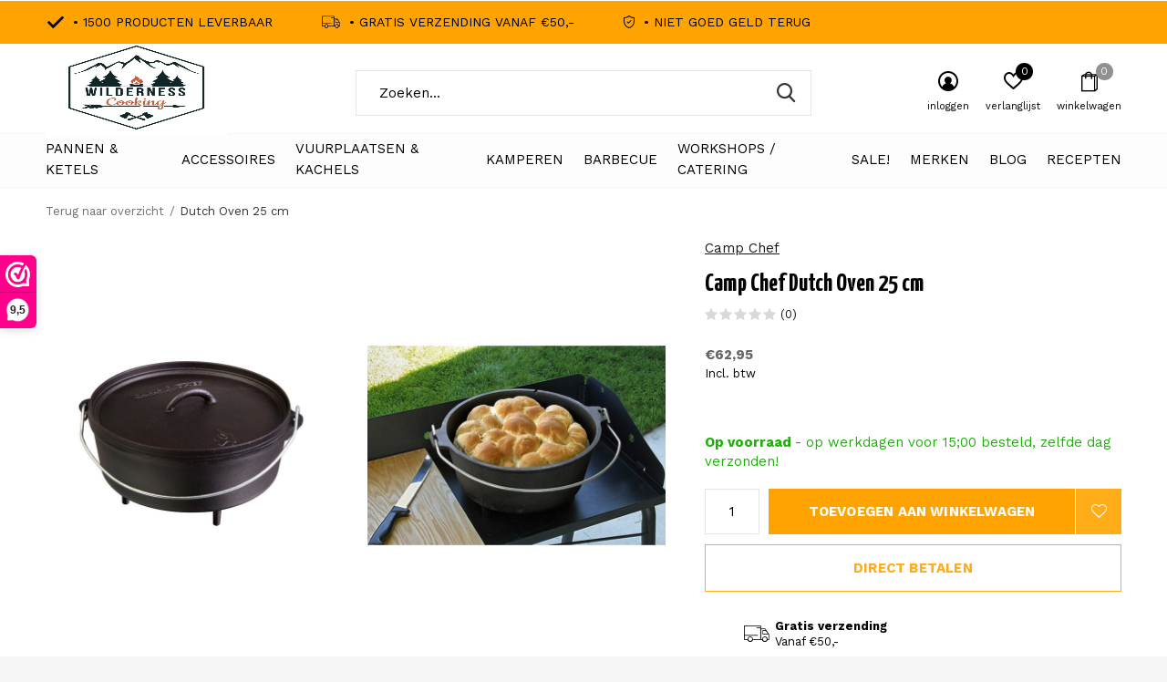

--- FILE ---
content_type: text/html;charset=utf-8
request_url: https://www.wilderness-cooking.nl/camp-chef-dutch-oven-25cm.html
body_size: 29954
content:
<!doctype html>
<html class="new mobile  " lang="nl" dir="ltr">
	<head>
        <meta charset="utf-8"/>
<!-- [START] 'blocks/head.rain' -->
<!--

  (c) 2008-2026 Lightspeed Netherlands B.V.
  http://www.lightspeedhq.com
  Generated: 24-01-2026 @ 16:13:06

-->
<link rel="canonical" href="https://www.wilderness-cooking.nl/camp-chef-dutch-oven-25cm.html"/>
<link rel="alternate" href="https://www.wilderness-cooking.nl/index.rss" type="application/rss+xml" title="Nieuwe producten"/>
<meta name="robots" content="noodp,noydir"/>
<meta name="google-site-verification" content="MH5n792Umk9FFH85F2EXKDW6BhlYANNbfHZnxNEVe2M"/>
<meta property="og:url" content="https://www.wilderness-cooking.nl/camp-chef-dutch-oven-25cm.html?source=facebook"/>
<meta property="og:site_name" content="Wilderness cooking"/>
<meta property="og:title" content="Camp Chef Dutch Oven 25 cm - Wilderness-Cooking.nl"/>
<meta property="og:description" content="De Gietijzeren Camp Chef 20cm Classic Dutch Oven van Camp Chef met een inhoud van 1.9 liter is perfect om buiten mee te koken."/>
<meta property="og:image" content="https://cdn.webshopapp.com/shops/286188/files/331752284/camp-chef-dutch-oven-25-cm.jpg"/>
<script>
(function(w,d,s,l,i){w[l]=w[l]||[];w[l].push({'gtm.start':
new Date().getTime(),event:'gtm.js'});var f=d.getElementsByTagName(s)[0],
j=d.createElement(s),dl=l!='dataLayer'?'&l='+l:'';j.async=true;j.src=
'https://www.googletagmanager.com/gtm.js?id='+i+dl;f.parentNode.insertBefore(j,f);
})(window,document,'script','dataLayer','GTM-PW279W8');
</script>
<script>
<!-- Google tag (gtag.js) -->
<script async src="https://www.googletagmanager.com/gtag/js?id=G-V37DZG5CV2"></script>
<script>
    window.dataLayer = window.dataLayer || [];
    function gtag(){dataLayer.push(arguments);}
    gtag('js', new Date());
    gtag('config', 'G-V37DZG5CV2');
</script>
</script>
<!--[if lt IE 9]>
<script src="https://cdn.webshopapp.com/assets/html5shiv.js?2025-02-20"></script>
<![endif]-->
<!-- [END] 'blocks/head.rain' -->
		<meta charset="utf-8">
		<meta http-equiv="x-ua-compatible" content="ie=edge">
		<title>Camp Chef Dutch Oven 25 cm - Wilderness-Cooking.nl - Wilderness cooking</title>
		<meta name="description" content="De Gietijzeren Camp Chef 20cm Classic Dutch Oven van Camp Chef met een inhoud van 1.9 liter is perfect om buiten mee te koken.">
		<meta name="keywords" content="Camp Chef Dutch Oven 25 cm ">
		<meta name="theme-color" content="#ffffff">
		<meta name="MobileOptimized" content="320">
		<meta name="HandheldFriendly" content="true">
<!-- 		<meta name="viewport" content="width=device-width,initial-scale=1,maximum-scale=1,viewport-fit=cover,target-densitydpi=device-dpi,shrink-to-fit=no"> -->
    <meta name="viewport" content="width=device-width, initial-scale=1.0, maximum-scale=5.0, user-scalable=no">
    <meta name="apple-mobile-web-app-capable" content="yes">
    <meta name="apple-mobile-web-app-status-bar-style" content="black">
		<meta name="author" content="https://www.dmws.nl">
		<link rel="preload" as="style" href="https://cdn.webshopapp.com/assets/gui-2-0.css?2025-02-20">
		<link rel="preload" as="style" href="https://cdn.webshopapp.com/assets/gui-responsive-2-0.css?2025-02-20">
		<link rel="preload" href="https://fonts.googleapis.com/css?family=Work%20Sans:100,300,400,500,600,700,800,900%7CYanone%20Kaffeesatz:100,300,400,500,600,700,800,900&display=block" as="style">
		<link rel="preload" as="style" href="https://cdn.webshopapp.com/shops/286188/themes/162415/assets/fixed.css?2025100809372820210105160803">
    <link rel="preload" as="style" href="https://cdn.webshopapp.com/shops/286188/themes/162415/assets/screen.css?2025100809372820210105160803">
		<link rel="preload" as="style" href="https://cdn.webshopapp.com/shops/286188/themes/162415/assets/custom.css?2025100809372820210105160803">
		<link rel="preload" as="font" href="https://cdn.webshopapp.com/shops/286188/themes/162415/assets/icomoon.woff2?2025100809372820210105160803">
		<link rel="preload" as="script" href="https://cdn.webshopapp.com/assets/jquery-1-9-1.js?2025-02-20">
		<link rel="preload" as="script" href="https://cdn.webshopapp.com/assets/jquery-ui-1-10-1.js?2025-02-20">
		<link rel="preload" as="script" href="https://cdn.webshopapp.com/shops/286188/themes/162415/assets/scripts.js?2025100809372820210105160803">
		<link rel="preload" as="script" href="https://cdn.webshopapp.com/shops/286188/themes/162415/assets/custom.js?2025100809372820210105160803">
    <link rel="preload" as="script" href="https://cdn.webshopapp.com/assets/gui.js?2025-02-20">
		<link href="https://fonts.googleapis.com/css?family=Work%20Sans:100,300,400,500,600,700,800,900%7CYanone%20Kaffeesatz:100,300,400,500,600,700,800,900&display=block" rel="stylesheet" type="text/css">
		<link rel="stylesheet" media="screen" href="https://cdn.webshopapp.com/assets/gui-2-0.css?2025-02-20">
		<link rel="stylesheet" media="screen" href="https://cdn.webshopapp.com/assets/gui-responsive-2-0.css?2025-02-20">
    <link rel="stylesheet" media="screen" href="https://cdn.webshopapp.com/shops/286188/themes/162415/assets/fixed.css?2025100809372820210105160803">
		<link rel="stylesheet" media="screen" href="https://cdn.webshopapp.com/shops/286188/themes/162415/assets/screen.css?2025100809372820210105160803">
		<link rel="stylesheet" media="screen" href="https://cdn.webshopapp.com/shops/286188/themes/162415/assets/custom.css?2025100809372820210105160803">
		<link rel="icon" type="image/x-icon" href="https://cdn.webshopapp.com/shops/286188/themes/162415/assets/favicon.png?2025100809372820210105160803">
		<link rel="apple-touch-icon" href="https://cdn.webshopapp.com/shops/286188/themes/162415/assets/apple-touch-icon.png?2025100809372820210105160803">
		<link rel="mask-icon" href="https://cdn.webshopapp.com/shops/286188/themes/162415/assets/safari-pinned-tab.svg?2025100809372820210105160803" color="#000000">
		<link rel="manifest" href="https://cdn.webshopapp.com/shops/286188/themes/162415/assets/manifest.json?2025100809372820210105160803">
		<link rel="preconnect" href="https://ajax.googleapis.com">
		<link rel="preconnect" href="//cdn.webshopapp.com/">
		<link rel="preconnect" href="https://fonts.googleapis.com">
		<link rel="preconnect" href="https://fonts.gstatic.com" crossorigin>
		<link rel="dns-prefetch" href="https://ajax.googleapis.com">
		<link rel="dns-prefetch" href="//cdn.webshopapp.com/">	
		<link rel="dns-prefetch" href="https://fonts.googleapis.com">
		<link rel="dns-prefetch" href="https://fonts.gstatic.com" crossorigin>
    <script src="https://cdn.webshopapp.com/assets/jquery-1-9-1.js?2025-02-20"></script>
    <script src="https://cdn.webshopapp.com/assets/jquery-ui-1-10-1.js?2025-02-20"></script>
		<meta name="msapplication-config" content="https://cdn.webshopapp.com/shops/286188/themes/162415/assets/browserconfig.xml?2025100809372820210105160803">
<meta property="og:title" content="Camp Chef Dutch Oven 25 cm - Wilderness-Cooking.nl">
<meta property="og:type" content="website"> 
<meta property="og:description" content="De Gietijzeren Camp Chef 20cm Classic Dutch Oven van Camp Chef met een inhoud van 1.9 liter is perfect om buiten mee te koken.">
<meta property="og:site_name" content="Wilderness cooking">
<meta property="og:url" content="https://www.wilderness-cooking.nl/">
<meta property="og:image" content="https://cdn.webshopapp.com/shops/286188/files/331752284/300x250x2/camp-chef-dutch-oven-25-cm.jpg">
<meta itemprop="price" content="62.95"><meta itemprop="priceCurrency" content="EUR">
<meta name="twitter:title" content="Camp Chef Dutch Oven 25 cm - Wilderness-Cooking.nl">
<meta name="twitter:description" content="De Gietijzeren Camp Chef 20cm Classic Dutch Oven van Camp Chef met een inhoud van 1.9 liter is perfect om buiten mee te koken.">
<meta name="twitter:site" content="Wilderness cooking">
<meta name="twitter:card" content="https://cdn.webshopapp.com/shops/286188/themes/162415/v/2248732/assets/logo.png?20240307123506">
<meta name="twitter:image" content="https://cdn.webshopapp.com/shops/286188/files/331752284/300x250x2/camp-chef-dutch-oven-25-cm.jpg">
<script type="application/ld+json">
  [
        {
      "@context": "http://schema.org",
      "@type": "Product", 
      "name": "Camp Chef  Dutch Oven 25 cm",
      "url": "https://www.wilderness-cooking.nl/camp-chef-dutch-oven-25cm.html",
      "brand": "Camp Chef ",      "description": "De Gietijzeren Camp Chef 20cm Classic Dutch Oven van Camp Chef met een inhoud van 1.9 liter is perfect om buiten mee te koken.",      "image": "https://cdn.webshopapp.com/shops/286188/files/331752284/300x250x2/camp-chef-dutch-oven-25-cm.jpg",      "gtin13": "33246208060",                  "offers": {
        "@type": "Offer",
        "price": "62.95",        "url": "https://www.wilderness-cooking.nl/camp-chef-dutch-oven-25cm.html",
        "priceValidUntil": "2027-01-24",
        "priceCurrency": "EUR",
          "availability": "https://schema.org/InStock",
          "inventoryLevel": "4"
              }
          },
        {
      "@context": "http://schema.org/",
      "@type": "Organization",
      "url": "https://www.wilderness-cooking.nl/",
      "name": "Wilderness cooking",
      "legalName": "Wilderness cooking",
      "description": "De Gietijzeren Camp Chef 20cm Classic Dutch Oven van Camp Chef met een inhoud van 1.9 liter is perfect om buiten mee te koken.",
      "logo": "https://cdn.webshopapp.com/shops/286188/themes/162415/v/2248732/assets/logo.png?20240307123506",
      "image": "https://cdn.webshopapp.com/shops/286188/themes/162415/v/2248323/assets/hero-1-image.jpg?20240307100335",
      "contactPoint": {
        "@type": "ContactPoint",
        "contactType": "Customer service",
        "telephone": "06-39202585"
      },
      "address": {
        "@type": "PostalAddress",
        "streetAddress": "oudeveerseweg 22B",
        "addressLocality": "",
        "postalCode": "4332 SH middelburg",
        "addressCountry": "NL"
      }
      ,
      "aggregateRating": {
          "@type": "AggregateRating",
          "bestRating": "10",
          "worstRating": "1",
          "ratingValue": "9,5",
          "reviewCount": "400",
          "url":"https://www.wilderness-cooking.nl/vuurplaatsen-en-kachels/vuurschaal/"
      }
         
    },
    { 
      "@context": "http://schema.org", 
      "@type": "WebSite", 
      "url": "https://www.wilderness-cooking.nl/", 
      "name": "Wilderness cooking",
      "description": "De Gietijzeren Camp Chef 20cm Classic Dutch Oven van Camp Chef met een inhoud van 1.9 liter is perfect om buiten mee te koken.",
      "author": [
        {
          "@type": "Organization",
          "url": "https://www.dmws.nl/",
          "name": "DMWS B.V.",
          "address": {
            "@type": "PostalAddress",
            "streetAddress": "Klokgebouw 195 (Strijp-S)",
            "addressLocality": "Eindhoven",
            "addressRegion": "NB",
            "postalCode": "5617 AB",
            "addressCountry": "NL"
          }
        }
      ]
    }
  ]
</script>    	</head>
	<body>
  	    <ul class="hidden-data hidden"><li>286188</li><li>162415</li><li>nee</li><li>nl</li><li>live</li><li>info//wildernesscooking/nl</li><li>https://www.wilderness-cooking.nl/</li></ul><div id="root" ><header id="top" class="v1 static"><p id="logo" ><a href="https://www.wilderness-cooking.nl/" accesskey="h"><img src="https://cdn.webshopapp.com/shops/286188/themes/162415/v/2248732/assets/logo.png?20240307123506" alt="Wilderness Cooking en camping de (web) winkel voor al jou buitenkook en camping benodigheden"></a></p><nav id="skip"><ul><li><a href="#nav" accesskey="n">Ga naar navigatie (n)</a></li><li><a href="#content" accesskey="c">Ga naar inhoud (c)</a></li><li><a href="#footer" accesskey="f">Ga naar footer (f)</a></li></ul></nav><nav id="nav" aria-label="Kies een categorie" class=""><ul><li class="menu-uppercase"><a  href="https://www.wilderness-cooking.nl/pannen-ketels/">Pannen &amp; Ketels</a><div><div><h3><a href="https://www.wilderness-cooking.nl/pannen-ketels/skillet/">Skillet</a></h3><ul><li><a href="https://www.wilderness-cooking.nl/pannen-ketels/skillet/skillet-20-cm/">Skillet 20 cm</a></li><li><a href="https://www.wilderness-cooking.nl/pannen-ketels/skillet/skillet-25-cm/">Skillet 25 cm</a></li><li><a href="https://www.wilderness-cooking.nl/pannen-ketels/skillet/skillet-30-cm/">Skillet 30 cm</a></li><li><a href="https://www.wilderness-cooking.nl/pannen-ketels/skillet/skillet-35-cm/">Skillet 35 + cm </a></li><li><a href="https://www.wilderness-cooking.nl/pannen-ketels/skillet/pannenkoekenpan/">Pannenkoekenpan</a></li><li><a href="https://www.wilderness-cooking.nl/pannen-ketels/skillet/wokpannen/">wokpannen</a></li><li><a href="https://www.wilderness-cooking.nl/pannen-ketels/skillet/sauspan/">Sauspan</a></li></ul></div><div><h3><a href="https://www.wilderness-cooking.nl/pannen-ketels/waterketels-percolators/">Waterketels &amp; Percolators</a></h3><ul><li><a href="https://www.wilderness-cooking.nl/pannen-ketels/waterketels-percolators/waterketel/">Waterketel</a></li><li><a href="https://www.wilderness-cooking.nl/pannen-ketels/waterketels-percolators/espresso-percolator/">Espresso percolator</a></li><li><a href="https://www.wilderness-cooking.nl/pannen-ketels/waterketels-percolators/french-press/">French press</a></li><li><a href="https://www.wilderness-cooking.nl/pannen-ketels/waterketels-percolators/percolator/">Percolator</a></li><li><a href="https://www.wilderness-cooking.nl/pannen-ketels/waterketels-percolators/koffie-filter/">Koffie filter</a></li><li><a href="https://www.wilderness-cooking.nl/pannen-ketels/waterketels-percolators/bonenmaler/">Bonenmaler</a></li></ul></div><div><h3><a href="https://www.wilderness-cooking.nl/pannen-ketels/dutch-oven/">Dutch oven</a></h3><ul><li><a href="https://www.wilderness-cooking.nl/pannen-ketels/dutch-oven/dutch-oven-1-3-pers/">Dutch Oven 1-3 Pers</a></li><li><a href="https://www.wilderness-cooking.nl/pannen-ketels/dutch-oven/dutch-oven-3-6-pers/">Dutch Oven 3-6 Pers</a></li><li><a href="https://www.wilderness-cooking.nl/pannen-ketels/dutch-oven/dutch-oven-6-9-pers/">Dutch Oven 6-9 Pers</a></li><li><a href="https://www.wilderness-cooking.nl/pannen-ketels/dutch-oven/dutch-oven-9-pers/">Dutch Oven 9+ Pers</a></li></ul></div><div><h3><a href="https://www.wilderness-cooking.nl/pannen-ketels/pannen/">Pannen </a></h3><ul><li><a href="https://www.wilderness-cooking.nl/pannen-ketels/pannen/lichtgewicht-pannen/">Lichtgewicht pannen</a><ul class="mobily-only"><li><a href="https://www.wilderness-cooking.nl/pannen-ketels/pannen/lichtgewicht-pannen/licht-gewicht-keukengerei/">Licht gewicht keukengerei</a></li></ul></li><li><a href="https://www.wilderness-cooking.nl/pannen-ketels/pannen/pannen-set/">Pannen set</a><ul class="mobily-only"><li><a href="https://www.wilderness-cooking.nl/pannen-ketels/pannen/pannen-set/2-persoons/">2 Persoons</a></li><li><a href="https://www.wilderness-cooking.nl/pannen-ketels/pannen/pannen-set/3-persoons/">3+ persoons </a></li></ul></li><li><a href="https://www.wilderness-cooking.nl/pannen-ketels/pannen/emaille-pannen/">Emaille Pannen</a></li></ul></div><div><h3><a href="https://www.wilderness-cooking.nl/pannen-ketels/gietijzeren-bakvormen/">Gietijzeren bakvormen</a></h3><ul><li><a href="https://www.wilderness-cooking.nl/pannen-ketels/gietijzeren-bakvormen/wafelijzer/">wafelijzer</a></li><li><a href="https://www.wilderness-cooking.nl/pannen-ketels/gietijzeren-bakvormen/tosti-ijzer/">Tosti ijzer</a></li><li><a href="https://www.wilderness-cooking.nl/pannen-ketels/gietijzeren-bakvormen/brood-pannen/">Brood pannen</a></li><li><a href="https://www.wilderness-cooking.nl/pannen-ketels/gietijzeren-bakvormen/taart-cake-vormen/">Taart &amp; Cake vormen</a></li><li><a href="https://www.wilderness-cooking.nl/pannen-ketels/gietijzeren-bakvormen/poffertjespannen/">Poffertjespannen</a></li></ul></div><div><h3><a href="https://www.wilderness-cooking.nl/pannen-ketels/paellapannen/">Paellapannen</a></h3><ul><li><a href="https://www.wilderness-cooking.nl/pannen-ketels/paellapannen/25-cm/">25 cm</a></li><li><a href="https://www.wilderness-cooking.nl/pannen-ketels/paellapannen/30-cm/">30 cm</a></li><li><a href="https://www.wilderness-cooking.nl/pannen-ketels/paellapannen/diepe-paellapannen/">Diepe paellapannen</a></li><li><a href="https://www.wilderness-cooking.nl/pannen-ketels/paellapannen/35-cm/">35+ cm</a></li></ul></div><div><h3><a href="https://www.wilderness-cooking.nl/pannen-ketels/grill-rooster-platen/">Grill rooster &amp; platen</a></h3><ul><li><a href="https://www.wilderness-cooking.nl/pannen-ketels/grill-rooster-platen/grill-pannen/">Grill pannen </a></li><li><a href="https://www.wilderness-cooking.nl/pannen-ketels/grill-rooster-platen/grill-roosters/">Grill roosters </a></li><li><a href="https://www.wilderness-cooking.nl/pannen-ketels/grill-rooster-platen/grill-platen/">Grill platen </a></li></ul></div><div><h3><a href="https://www.wilderness-cooking.nl/pannen-ketels/bakplaten/">Bakplaten</a></h3></div></div></li><li class="menu-uppercase"><a  href="https://www.wilderness-cooking.nl/accessoires/">Accessoires </a><div><div><h3><a href="https://www.wilderness-cooking.nl/accessoires/onderhoud/">Onderhoud</a></h3><ul><li><a href="https://www.wilderness-cooking.nl/accessoires/onderhoud/tent-en-kleding-onderhoud/">Tent en Kleding onderhoud </a></li></ul></div><div><h3><a href="https://www.wilderness-cooking.nl/accessoires/opbergen/">Opbergen</a></h3><ul><li><a href="https://www.wilderness-cooking.nl/accessoires/opbergen/tassen/">Tassen</a></li><li><a href="https://www.wilderness-cooking.nl/accessoires/opbergen/kisten/">Kisten </a></li><li><a href="https://www.wilderness-cooking.nl/accessoires/opbergen/voorraad-potten/">Voorraad potten </a></li></ul></div><div><h3><a href="https://www.wilderness-cooking.nl/accessoires/accessoires/">Accessoires</a></h3><ul><li><a href="https://www.wilderness-cooking.nl/accessoires/accessoires/boeken/">Boeken</a></li></ul></div><div><h3><a href="https://www.wilderness-cooking.nl/accessoires/dutch-oven-benodigdheden/">Dutch oven benodigdheden</a></h3><ul><li><a href="https://www.wilderness-cooking.nl/accessoires/dutch-oven-benodigdheden/trivet/">Trivet</a></li><li><a href="https://www.wilderness-cooking.nl/accessoires/dutch-oven-benodigdheden/vuur-handschoenen/">Vuur Handschoenen</a></li><li><a href="https://www.wilderness-cooking.nl/accessoires/dutch-oven-benodigdheden/onderhoud/">Onderhoud </a></li><li><a href="https://www.wilderness-cooking.nl/accessoires/dutch-oven-benodigdheden/deksel-lifter/">deksel lifter</a></li><li><a href="https://www.wilderness-cooking.nl/accessoires/dutch-oven-benodigdheden/schort/">Schort </a></li></ul></div><div><h3><a href="https://www.wilderness-cooking.nl/accessoires/camping-verlichting/">Camping verlichting</a></h3><ul><li><a href="https://www.wilderness-cooking.nl/accessoires/camping-verlichting/onderdelen/">Onderdelen</a></li><li><a href="https://www.wilderness-cooking.nl/accessoires/camping-verlichting/stormlampen/">Stormlampen</a></li><li><a href="https://www.wilderness-cooking.nl/accessoires/camping-verlichting/hoofdlampen/">Hoofdlampen</a></li><li><a href="https://www.wilderness-cooking.nl/accessoires/camping-verlichting/tafel-lamp/">Tafel lamp</a></li><li><a href="https://www.wilderness-cooking.nl/accessoires/camping-verlichting/kaarsen/">Kaarsen </a></li></ul></div><div><h3><a href="https://www.wilderness-cooking.nl/accessoires/bijlen/">Bijlen</a></h3></div><div><h3><a href="https://www.wilderness-cooking.nl/accessoires/messen/">Messen</a></h3><ul><li><a href="https://www.wilderness-cooking.nl/accessoires/messen/outdoor-messen/">Outdoor messen</a></li><li><a href="https://www.wilderness-cooking.nl/accessoires/messen/office-mes/">Office mes</a></li><li><a href="https://www.wilderness-cooking.nl/accessoires/messen/fileermessen/">Fileermessen</a></li><li><a href="https://www.wilderness-cooking.nl/accessoires/messen/keukenmessen/">keukenmessen</a></li><li><a href="https://www.wilderness-cooking.nl/accessoires/messen/oestermessen/">Oestermessen</a></li><li><a href="https://www.wilderness-cooking.nl/accessoires/messen/zakmessen/">zakmessen</a></li><li><a href="https://www.wilderness-cooking.nl/accessoires/messen/oogstmessen/">Oogstmessen</a></li><li><a href="https://www.wilderness-cooking.nl/accessoires/messen/vleesmessen/">Vleesmessen</a></li></ul></div><div><h3><a href="https://www.wilderness-cooking.nl/accessoires/slijpers/">Slijpers</a></h3><ul><li><a href="https://www.wilderness-cooking.nl/accessoires/slijpers/aanzetstaal/">Aanzetstaal</a></li></ul></div><div><h3><a href="https://www.wilderness-cooking.nl/accessoires/kookgereedschap/">Kookgereedschap</a></h3><ul><li><a href="https://www.wilderness-cooking.nl/accessoires/kookgereedschap/lepels-spatels/">Lepels &amp; Spatels</a></li><li><a href="https://www.wilderness-cooking.nl/accessoires/kookgereedschap/tangen/">Tangen</a></li><li><a href="https://www.wilderness-cooking.nl/accessoires/kookgereedschap/raspen/">Raspen</a></li><li><a href="https://www.wilderness-cooking.nl/accessoires/kookgereedschap/gardes/">Gardes</a></li><li><a href="https://www.wilderness-cooking.nl/accessoires/kookgereedschap/scharen/">scharen</a></li><li><a href="https://www.wilderness-cooking.nl/accessoires/kookgereedschap/overig/">overig</a></li><li><a href="https://www.wilderness-cooking.nl/accessoires/kookgereedschap/kommen/">Kommen</a></li><li><a href="https://www.wilderness-cooking.nl/accessoires/kookgereedschap/zeef/">Zeef</a></li><li><a href="https://www.wilderness-cooking.nl/accessoires/kookgereedschap/snijplanken/">Snijplanken</a></li><li><a href="https://www.wilderness-cooking.nl/accessoires/kookgereedschap/set/">Set</a></li><li class="strong"><a href="https://www.wilderness-cooking.nl/accessoires/kookgereedschap/">Bekijk alles</a></li></ul></div></div></li><li class="menu-uppercase"><a  href="https://www.wilderness-cooking.nl/vuurplaatsen-kachels/">Vuurplaatsen &amp; Kachels </a><div><div><h3><a href="https://www.wilderness-cooking.nl/vuurplaatsen-kachels/rocket-stove/">Rocket stove</a></h3></div><div><h3><a href="https://www.wilderness-cooking.nl/vuurplaatsen-kachels/vuurschaal/">Vuurschaal</a></h3></div><div><h3><a href="https://www.wilderness-cooking.nl/vuurplaatsen-kachels/branders/">Branders</a></h3></div><div><h3><a href="https://www.wilderness-cooking.nl/vuurplaatsen-kachels/driepoten/">Driepoten</a></h3></div><div><h3><a href="https://www.wilderness-cooking.nl/vuurplaatsen-kachels/vuur-maken/">Vuur maken</a></h3><ul><li><a href="https://www.wilderness-cooking.nl/vuurplaatsen-kachels/vuur-maken/aanmaakblokjes/">Aanmaakblokjes </a></li><li><a href="https://www.wilderness-cooking.nl/vuurplaatsen-kachels/vuur-maken/fire-steel/">Fire steel </a></li><li><a href="https://www.wilderness-cooking.nl/vuurplaatsen-kachels/vuur-maken/lucifers/">Lucifers</a></li><li><a href="https://www.wilderness-cooking.nl/vuurplaatsen-kachels/vuur-maken/aanstekers/">Aanstekers</a></li><li><a href="https://www.wilderness-cooking.nl/vuurplaatsen-kachels/vuur-maken/overig/">Overig</a></li></ul></div><div><h3><a href="https://www.wilderness-cooking.nl/vuurplaatsen-kachels/kachel/">Kachel</a></h3><ul><li><a href="https://www.wilderness-cooking.nl/vuurplaatsen-kachels/kachel/ovens/">Ovens</a></li><li><a href="https://www.wilderness-cooking.nl/vuurplaatsen-kachels/kachel/overig/">Overig</a></li><li><a href="https://www.wilderness-cooking.nl/vuurplaatsen-kachels/kachel/watertank/">Watertank</a></li><li><a href="https://www.wilderness-cooking.nl/vuurplaatsen-kachels/kachel/kachel-accessoires/">Kachel accessoires</a></li><li><a href="https://www.wilderness-cooking.nl/vuurplaatsen-kachels/kachel/kachel-pijpen/">Kachel pijpen </a></li></ul></div><div><h3><a href="https://www.wilderness-cooking.nl/vuurplaatsen-kachels/hout-opslag/">Hout opslag</a></h3></div><div><h3><a href="https://www.wilderness-cooking.nl/vuurplaatsen-kachels/brandstof/">Brandstof</a></h3><ul><li><a href="https://www.wilderness-cooking.nl/vuurplaatsen-kachels/brandstof/gasflessen/">Gasflessen </a></li><li><a href="https://www.wilderness-cooking.nl/vuurplaatsen-kachels/brandstof/lampen-olie/">Lampen olie </a></li></ul></div><div><h3><a href="https://www.wilderness-cooking.nl/vuurplaatsen-kachels/terraskachel/">Terraskachel</a></h3></div><div><h3><a href="https://www.wilderness-cooking.nl/vuurplaatsen-kachels/tundra-grill/">Tundra grill</a></h3><ul><li><a href="https://www.wilderness-cooking.nl/vuurplaatsen-kachels/tundra-grill/tundra-grill-accessoires/">Tundra grill accessoires</a></li></ul></div></div></li><li class="menu-uppercase"><a  href="https://www.wilderness-cooking.nl/kamperen/">Kamperen</a><div><div><h3><a href="https://www.wilderness-cooking.nl/kamperen/buitenservies/">Buitenservies</a></h3><ul><li><a href="https://www.wilderness-cooking.nl/kamperen/buitenservies/veldflessen/">Veldflessen</a></li><li><a href="https://www.wilderness-cooking.nl/kamperen/buitenservies/borden/">Borden</a></li><li><a href="https://www.wilderness-cooking.nl/kamperen/buitenservies/bestek/">Bestek</a></li><li><a href="https://www.wilderness-cooking.nl/kamperen/buitenservies/mokken/">Mokken</a></li><li><a href="https://www.wilderness-cooking.nl/kamperen/buitenservies/inklapbaar-servies/">Inklapbaar servies</a></li><li><a href="https://www.wilderness-cooking.nl/kamperen/buitenservies/lunchbox/">Lunchbox </a></li><li><a href="https://www.wilderness-cooking.nl/kamperen/buitenservies/servies-set/">Servies set </a></li><li><a href="https://www.wilderness-cooking.nl/kamperen/buitenservies/drank-flacons/">drank flacons</a></li><li><a href="https://www.wilderness-cooking.nl/kamperen/buitenservies/food-jugs/">Food jugs</a></li></ul></div><div><h3><a href="https://www.wilderness-cooking.nl/kamperen/verzorging/">Verzorging</a></h3><ul><li><a href="https://www.wilderness-cooking.nl/kamperen/verzorging/zeep/">Zeep</a></li><li><a href="https://www.wilderness-cooking.nl/kamperen/verzorging/ehbo-kit/">EHBO kit</a></li><li><a href="https://www.wilderness-cooking.nl/kamperen/verzorging/afwas-benodigdheden/">Afwas benodigdheden</a></li><li><a href="https://www.wilderness-cooking.nl/kamperen/verzorging/toilettas/">Toilettas</a></li></ul></div><div><h3><a href="https://www.wilderness-cooking.nl/kamperen/camping-meubels/">Camping meubels</a></h3><ul><li><a href="https://www.wilderness-cooking.nl/kamperen/camping-meubels/tafel/">Tafel</a></li><li><a href="https://www.wilderness-cooking.nl/kamperen/camping-meubels/stoelen/">Stoelen</a></li><li><a href="https://www.wilderness-cooking.nl/kamperen/camping-meubels/keuken-unit/">Keuken Unit </a></li><li><a href="https://www.wilderness-cooking.nl/kamperen/camping-meubels/voetsteun/">Voetsteun</a></li><li><a href="https://www.wilderness-cooking.nl/kamperen/camping-meubels/ligbed/">ligbed</a></li></ul></div><div><h3><a href="https://www.wilderness-cooking.nl/kamperen/koelboxen/">Koelboxen</a></h3><ul><li><a href="https://www.wilderness-cooking.nl/kamperen/koelboxen/passieve-koelboxen/">Passieve koelboxen </a></li><li><a href="https://www.wilderness-cooking.nl/kamperen/koelboxen/compressor-koelboxen/">Compressor koelboxen </a></li><li><a href="https://www.wilderness-cooking.nl/kamperen/koelboxen/koelbox-accessoires/">Koelbox accessoires</a></li></ul></div><div><h3><a href="https://www.wilderness-cooking.nl/kamperen/gas-brander/">Gas brander</a></h3><ul><li><a href="https://www.wilderness-cooking.nl/kamperen/gas-brander/enkel-pits-brander/">Enkel pits brander </a></li><li><a href="https://www.wilderness-cooking.nl/kamperen/gas-brander/2-pits-brander/">2-pits brander</a></li><li><a href="https://www.wilderness-cooking.nl/kamperen/gas-brander/licht-gewicht-branders/">Licht gewicht branders </a></li></ul></div><div><h3><a href="https://www.wilderness-cooking.nl/kamperen/tenten/">Tenten</a></h3><ul><li><a href="https://www.wilderness-cooking.nl/kamperen/tenten/2-persoons/">2 Persoons </a></li><li><a href="https://www.wilderness-cooking.nl/kamperen/tenten/daktenten/">Daktenten</a></li><li><a href="https://www.wilderness-cooking.nl/kamperen/tenten/3-persoons/">3 Persoons </a></li><li><a href="https://www.wilderness-cooking.nl/kamperen/tenten/4-persoons/">4 Persoons </a></li><li><a href="https://www.wilderness-cooking.nl/kamperen/tenten/5-persoons/">5+ Persoons </a></li><li><a href="https://www.wilderness-cooking.nl/kamperen/tenten/windscherm/">Windscherm </a></li><li><a href="https://www.wilderness-cooking.nl/kamperen/tenten/bijzettent-party/">bijzettent / Party </a></li><li><a href="https://www.wilderness-cooking.nl/kamperen/tenten/opblaasbare-tent/">Opblaasbare tent</a></li><li><a href="https://www.wilderness-cooking.nl/kamperen/tenten/bus-tenten/">Bus tenten</a></li><li><a href="https://www.wilderness-cooking.nl/kamperen/tenten/tarpen/">Tarpen </a></li></ul></div><div><h3><a href="https://www.wilderness-cooking.nl/kamperen/slaapzakken-kussens/">Slaapzakken &amp; kussens</a></h3><ul><li><a href="https://www.wilderness-cooking.nl/kamperen/slaapzakken-kussens/kussens/">kussens</a></li><li><a href="https://www.wilderness-cooking.nl/kamperen/slaapzakken-kussens/mummy-slaapzakken/">Mummy slaapzakken </a></li><li><a href="https://www.wilderness-cooking.nl/kamperen/slaapzakken-kussens/deken-slaapzak/">Deken slaapzak</a></li><li><a href="https://www.wilderness-cooking.nl/kamperen/slaapzakken-kussens/deken/">Deken</a></li></ul></div><div><h3><a href="https://www.wilderness-cooking.nl/kamperen/luchtbedden/">Luchtbedden</a></h3><ul><li><a href="https://www.wilderness-cooking.nl/kamperen/luchtbedden/slaapmat/">Slaapmat </a></li><li><a href="https://www.wilderness-cooking.nl/kamperen/luchtbedden/veldbed/">veldbed </a></li><li><a href="https://www.wilderness-cooking.nl/kamperen/luchtbedden/luchtbedden/">Luchtbedden</a></li><li><a href="https://www.wilderness-cooking.nl/kamperen/luchtbedden/self-inflatable-luchtbed/">self inflatable luchtbed</a></li></ul></div><div><h3><a href="https://www.wilderness-cooking.nl/kamperen/kampeeraccessoires/">kampeeraccessoires</a></h3><ul><li><a href="https://www.wilderness-cooking.nl/kamperen/kampeeraccessoires/water-opslag/">Water opslag</a></li><li><a href="https://www.wilderness-cooking.nl/kamperen/kampeeraccessoires/tent-haringen/">Tent Haringen </a></li><li><a href="https://www.wilderness-cooking.nl/kamperen/kampeeraccessoires/grondzeil/">Grondzeil</a></li><li><a href="https://www.wilderness-cooking.nl/kamperen/kampeeraccessoires/hamers/">hamers</a></li><li><a href="https://www.wilderness-cooking.nl/kamperen/kampeeraccessoires/scheerlijnen/">scheerlijnen </a></li><li><a href="https://www.wilderness-cooking.nl/kamperen/kampeeraccessoires/bolderwagens/">Bolderwagens</a></li></ul></div><div><h3><a href="https://www.wilderness-cooking.nl/kamperen/tassen-en-drybags/">Tassen en Drybags</a></h3><ul><li><a href="https://www.wilderness-cooking.nl/kamperen/tassen-en-drybags/drybag/">Drybag</a></li><li><a href="https://www.wilderness-cooking.nl/kamperen/tassen-en-drybags/duffel-bags/">Duffel bags</a></li></ul></div><div><h3><a href="https://www.wilderness-cooking.nl/kamperen/luifels-adaptors/">Luifels &amp; adaptors</a></h3><ul><li><a href="https://www.wilderness-cooking.nl/kamperen/luifels-adaptors/luifels/">Luifels</a></li><li><a href="https://www.wilderness-cooking.nl/kamperen/luifels-adaptors/luifel-adaptors/">Luifel adaptors</a></li><li><a href="https://www.wilderness-cooking.nl/kamperen/luifels-adaptors/luifel-accessoires/">Luifel accessoires</a></li><li><a href="https://www.wilderness-cooking.nl/kamperen/luifels-adaptors/luifel-ondertenten/">Luifel ondertenten</a></li></ul></div><div><h3><a href="https://www.wilderness-cooking.nl/kamperen/gas-en-electra/">Gas  en electra</a></h3><ul><li><a href="https://www.wilderness-cooking.nl/kamperen/gas-en-electra/gasslangen-regelaars/">Gasslangen &amp; regelaars</a></li><li><a href="https://www.wilderness-cooking.nl/kamperen/gas-en-electra/gas-koppelingen-fittingen/">Gas koppelingen &amp; Fittingen</a></li><li><a href="https://www.wilderness-cooking.nl/kamperen/gas-en-electra/walstroom-kabel-en-stekker/">Walstroom kabel en stekker </a></li></ul></div></div></li><li class="menu-uppercase"><a  href="https://www.wilderness-cooking.nl/barbecue/">Barbecue</a><div><div><h3><a href="https://www.wilderness-cooking.nl/barbecue/barbecue-accessoires/">barbecue Accessoires</a></h3><ul><li><a href="https://www.wilderness-cooking.nl/barbecue/barbecue-accessoires/grill-roosters/">Grill Roosters </a></li><li><a href="https://www.wilderness-cooking.nl/barbecue/barbecue-accessoires/barbecue-gereedschap/">Barbecue gereedschap </a></li><li><a href="https://www.wilderness-cooking.nl/barbecue/barbecue-accessoires/kamado-onderhoud/">Kamado onderhoud</a></li><li><a href="https://www.wilderness-cooking.nl/barbecue/barbecue-accessoires/pizza-accessoires/">Pizza Accessoires </a></li><li><a href="https://www.wilderness-cooking.nl/barbecue/barbecue-accessoires/teppanyaki-plaat/">Teppanyaki plaat</a></li><li><a href="https://www.wilderness-cooking.nl/barbecue/barbecue-accessoires/hitteschild/">Hitteschild</a></li><li><a href="https://www.wilderness-cooking.nl/barbecue/barbecue-accessoires/barbecue-spit/">Barbecue spit </a></li><li><a href="https://www.wilderness-cooking.nl/barbecue/barbecue-accessoires/beschermhoes/">Beschermhoes</a></li><li><a href="https://www.wilderness-cooking.nl/barbecue/barbecue-accessoires/aanmaakwokkels/">Aanmaakwokkels</a></li><li><a href="https://www.wilderness-cooking.nl/barbecue/barbecue-accessoires/kolenmand/">Kolenmand</a></li><li class="strong"><a href="https://www.wilderness-cooking.nl/barbecue/barbecue-accessoires/">Bekijk alles</a></li></ul></div><div><h3><a href="https://www.wilderness-cooking.nl/barbecue/kamado/">Kamado</a></h3><ul><li><a href="https://www.wilderness-cooking.nl/barbecue/kamado/mini/">Mini</a></li><li><a href="https://www.wilderness-cooking.nl/barbecue/kamado/compact/">Compact</a></li><li><a href="https://www.wilderness-cooking.nl/barbecue/kamado/medium/">Medium</a></li><li><a href="https://www.wilderness-cooking.nl/barbecue/kamado/large/">Large</a></li><li><a href="https://www.wilderness-cooking.nl/barbecue/kamado/extra-large/">Extra Large </a></li><li><a href="https://www.wilderness-cooking.nl/barbecue/kamado/shichirin/">Shichirin </a></li><li><a href="https://www.wilderness-cooking.nl/barbecue/kamado/elektrische-kamado/">Elektrische Kamado</a></li></ul></div><div><h3><a href="https://www.wilderness-cooking.nl/barbecue/bbq-plancha/">BBQ plancha </a></h3><ul><li><a href="https://www.wilderness-cooking.nl/barbecue/bbq-plancha/bbq-plancha-budget/">BBQ plancha Budget </a></li><li><a href="https://www.wilderness-cooking.nl/barbecue/bbq-plancha/bbq-plancha-80-cm/">BBQ plancha 80 cm </a></li><li><a href="https://www.wilderness-cooking.nl/barbecue/bbq-plancha/bbq-plancha-met-zij-tafel/">BBQ plancha met zij tafel </a></li><li><a href="https://www.wilderness-cooking.nl/barbecue/bbq-plancha/bbq-plancha-70-cm/">BBQ plancha 70 cm </a></li><li><a href="https://www.wilderness-cooking.nl/barbecue/bbq-plancha/bbq-plancha-accessoires/">BBQ plancha accessoires</a></li></ul></div><div><h3><a href="https://www.wilderness-cooking.nl/barbecue/houtskool-rookhout/">Houtskool &amp; Rookhout </a></h3><ul><li><a href="https://www.wilderness-cooking.nl/barbecue/houtskool-rookhout/houtskool/">houtskool</a></li><li><a href="https://www.wilderness-cooking.nl/barbecue/houtskool-rookhout/rook-snippers/">Rook Snippers </a></li><li><a href="https://www.wilderness-cooking.nl/barbecue/houtskool-rookhout/rook-chunks/">Rook Chunks</a></li><li><a href="https://www.wilderness-cooking.nl/barbecue/houtskool-rookhout/rook-planken/">Rook planken</a></li><li><a href="https://www.wilderness-cooking.nl/barbecue/houtskool-rookhout/briketten/">Briketten</a></li><li><a href="https://www.wilderness-cooking.nl/barbecue/houtskool-rookhout/smokepins/">Smokepins</a></li></ul></div><div><h3><a href="https://www.wilderness-cooking.nl/barbecue/barbecue-11309901/">barbecue</a></h3><ul><li><a href="https://www.wilderness-cooking.nl/barbecue/barbecue-11309901/kolen-bbq/">Kolen BBQ</a></li><li><a href="https://www.wilderness-cooking.nl/barbecue/barbecue-11309901/gas-bbq/">Gas BBQ </a></li><li><a href="https://www.wilderness-cooking.nl/barbecue/barbecue-11309901/party-grill/">Party grill</a></li><li><a href="https://www.wilderness-cooking.nl/barbecue/barbecue-11309901/tafel-grill/">Tafel Grill</a></li><li><a href="https://www.wilderness-cooking.nl/barbecue/barbecue-11309901/rook-kasten/">Rook kasten</a></li></ul></div></div></li><li class="menu-uppercase"><a  href="https://www.wilderness-cooking.nl/workshops-catering/">Workshops / Catering </a><div><div><h3><a href="https://www.wilderness-cooking.nl/workshops-catering/workshop-boeken/">Workshop boeken</a></h3></div><div><h3><a href="https://www.wilderness-cooking.nl/workshops-catering/kook-workshop-zeeland/">Kook workshop zeeland</a></h3><ul><li><a href="https://www.wilderness-cooking.nl/workshops-catering/kook-workshop-zeeland/personeelsfeest-in-zeeland/">Personeelsfeest in Zeeland</a></li><li><a href="https://www.wilderness-cooking.nl/workshops-catering/kook-workshop-zeeland/bbq-kamado-workshop-zeeland/">BBQ Kamado workshop Zeeland </a></li><li><a href="https://www.wilderness-cooking.nl/workshops-catering/kook-workshop-zeeland/vrijgezellenfeest-met-kookworkshop/">vrijgezellenfeest met kookworkshop</a></li></ul></div><div><h3><a href="https://www.wilderness-cooking.nl/workshops-catering/wilderness-cooking-bbq-catering-in-zeeland/">Wilderness Cooking bbq catering in zeeland </a></h3><ul><li><a href="https://www.wilderness-cooking.nl/workshops-catering/wilderness-cooking-bbq-catering-in-zeeland/wat-voor-catering-bieden-wij-aan/">Wat voor catering bieden wij aan</a></li><li><a href="https://www.wilderness-cooking.nl/workshops-catering/wilderness-cooking-bbq-catering-in-zeeland/bruiloft-bbq-catering-zeeland/">Bruiloft BBQ Catering Zeeland </a></li><li><a href="https://www.wilderness-cooking.nl/workshops-catering/wilderness-cooking-bbq-catering-in-zeeland/openingsfeest-catering-op-maat-in-zeeland/">openingsfeest catering op maat in Zeeland</a></li><li><a href="https://www.wilderness-cooking.nl/workshops-catering/wilderness-cooking-bbq-catering-in-zeeland/familie-feest-catering-in-zeeland/">Familie Feest Catering in Zeeland</a></li></ul></div><div><h3><a href="https://www.wilderness-cooking.nl/workshops-catering/verhuur/">Verhuur</a></h3><ul><li><a href="https://www.wilderness-cooking.nl/workshops-catering/verhuur/pizza-oven-huren/">Pizza oven huren</a></li></ul></div></div></li><li class="menu-uppercase"><a  href="https://www.wilderness-cooking.nl/sale/">Sale! </a></li><li class="menu-uppercase"><a accesskey="4" href="https://www.wilderness-cooking.nl/brands/">Merken</a><div class="double"><div><h3>Our favorite brands</h3><ul class="double"><li><a href="https://www.wilderness-cooking.nl/brands/esschert-design/">Esschert Design </a></li><li><a href="https://www.wilderness-cooking.nl/brands/gsi-outdoors/">GSI Outdoors</a></li><li><a href="https://www.wilderness-cooking.nl/brands/Kamado Keij/">Kamado Keij</a></li><li><a href="https://www.wilderness-cooking.nl/brands/kupilka/">Kupilka</a></li><li><a href="https://www.wilderness-cooking.nl/brands/lodge/">Lodge</a></li><li><a href="https://www.wilderness-cooking.nl/brands/muurikka/">Muurikka</a></li><li><a href="https://www.wilderness-cooking.nl/brands/outwell/">Outwell</a></li><li><a href="https://www.wilderness-cooking.nl/brands/petromax/">Petromax </a></li><li><a href="https://www.wilderness-cooking.nl/brands/victorinox/">Victorinox</a></li><li><a href="https://www.wilderness-cooking.nl/brands/winnerwell/">Winnerwell</a></li></ul></div><div></div></div></li><li class="menu-uppercase"><a href="https://www.wilderness-cooking.nl/blogs/blog/" title="Blog">Blog</a><div><ul class="list-gallery"><li><a href="https://www.wilderness-cooking.nl/blogs/blog/wilderness-cooking-mobiele-barren-en-keukencontain/"><img src="https://dummyimage.com/240x230/fff.png/fff" data-src="https://cdn.webshopapp.com/shops/286188/files/480173279/480x460x1/image.jpg" alt="Wilderness Cooking: Mobiele Barren en Keukencontainers te Huur – De Ultieme Oplossing voor Elk Evenement" width="240" height="230"> Wilderness Cooking: Mobie...                <span>View article</span></a></li><li><a href="https://www.wilderness-cooking.nl/blogs/blog/bbq-catering-zeeland-verovert-abdij-bierfestival-m/"><img src="https://dummyimage.com/240x230/fff.png/fff" data-src="https://cdn.webshopapp.com/shops/286188/files/477878839/480x460x1/image.jpg" alt="BBQ Catering Zeeland Verovert Abdij Bierfestival Middelburg met Ambacht en Smaak" width="240" height="230"> BBQ Catering Zeeland Vero...                <span>View article</span></a></li><li><a href="https://www.wilderness-cooking.nl/blogs/blog/ontdek-de-magie-van-kamado-bbq-bij-wilderness-cook/"><img src="https://dummyimage.com/240x230/fff.png/fff" data-src="https://cdn.webshopapp.com/shops/286188/files/475825268/480x460x1/image.jpg" alt="Ontdek de Magie van Kamado BBQ bij Wilderness Cooking in Middelburg" width="240" height="230"> Ontdek de Magie van Kamad...                <span>View article</span></a></li><li><a href="https://www.wilderness-cooking.nl/blogs/blog/bbq-boys-plancha-het-ultieme-kookplezier-in-de-bui/"><img src="https://dummyimage.com/240x230/fff.png/fff" data-src="https://cdn.webshopapp.com/shops/286188/files/473383157/480x460x1/image.jpg" alt="BBQ Boys Plancha: Het Ultieme Kookplezier in de Buitenlucht" width="240" height="230"> BBQ Boys Plancha: Het Ult...                <span>View article</span></a></li><li><a href="https://www.wilderness-cooking.nl/blogs/blog/bruiloft-catering-op-houtvuur-en-bbqs-een-onverget/"><img src="https://dummyimage.com/240x230/fff.png/fff" data-src="https://cdn.webshopapp.com/shops/286188/files/471169875/480x460x1/image.jpg" alt="Bruiloft Catering op houtvuur en BBQ’s: Een onvergetelijke ervaring voor 150 personen" width="240" height="230"> Bruiloft Catering op hout...                <span>View article</span></a></li></ul></div></li><li class="menu-uppercase"><a href="https://www.wilderness-cooking.nl/blogs/recepten/" title="Recepten ">Recepten </a><div><ul class="list-gallery"><li><a href="https://www.wilderness-cooking.nl/blogs/recepten/voordelen-van-een-jetboil/"><img src="https://dummyimage.com/240x230/fff.png/fff" data-src="https://cdn.webshopapp.com/shops/286188/files/457172531/480x460x1/image.jpg" alt="Voordelen van een jetboil" width="240" height="230"> Voordelen van een jetboil                <span>View article</span></a></li><li><a href="https://www.wilderness-cooking.nl/blogs/recepten/lamsbout-uit-de-dutch-oven/"><img src="https://dummyimage.com/240x230/fff.png/fff" data-src="https://cdn.webshopapp.com/shops/286188/files/458881406/480x460x1/image.jpg" alt="Lamsbout uit de Dutch Oven " width="240" height="230"> Lamsbout uit de Dutch Ove...                <span>View article</span></a></li><li><a href="https://www.wilderness-cooking.nl/blogs/recepten/kipshoarma-van-het-spit-op-houtvuur/"><img src="https://dummyimage.com/240x230/fff.png/fff" data-src="https://cdn.webshopapp.com/shops/286188/files/456755843/480x460x1/image.jpg" alt="kipshoarma van het spit op houtvuur" width="240" height="230"> kipshoarma van het spit o...                <span>View article</span></a></li><li><a href="https://www.wilderness-cooking.nl/blogs/recepten/bannanenbrood-uit-de-dutch-oven/"><img src="https://dummyimage.com/240x230/fff.png/fff" data-src="https://cdn.webshopapp.com/shops/286188/files/456558871/480x460x1/image.jpg" alt="Bannanenbrood uit de dutch oven " width="240" height="230"> Bannanenbrood uit de dutc...                <span>View article</span></a></li><li><a href="https://www.wilderness-cooking.nl/blogs/recepten/kip-boa-buns/"><img src="https://dummyimage.com/240x230/fff.png/fff" data-src="https://cdn.webshopapp.com/shops/286188/files/456119952/480x460x1/image.jpg" alt="Kip Boa buns " width="240" height="230"> Kip Boa buns                 <span>View article</span></a></li></ul></div></li></ul><ul><li class="search"><a href="./"><i class="icon-zoom2"></i><span>zoeken</span></a></li><li class="login"><a href=""><i class="icon-user-circle"></i><span>inloggen</span></a></li><li class="fav"><a class="open-login"><i class="icon-heart-strong"></i><span>verlanglijst</span><span class="no items" data-wishlist-items>0</span></a></li><li class="cart"><a href="https://www.wilderness-cooking.nl/cart/"><i class="icon-bag2"></i><span>winkelwagen</span><span class="no">0</span></a></li></ul></nav><div class="bar"><ul class="list-usp"><li><i class="icon-check"></i> •     1500 PRODUCTEN LEVERBAAR </li><li><i class="icon-truck"></i> •     GRATIS VERZENDING VANAF €50,-</li><li><i class="icon-shield"></i> •     NIET GOED GELD TERUG</li></ul></div><form action="https://www.wilderness-cooking.nl/search/" method="get" id="formSearch" data-search-type="desktop"><p><label for="q">Zoeken...</label><input id="q" name="q" type="search" value="" autocomplete="off" required data-input="desktop"><button type="submit">Zoeken</button></p><div class="search-autocomplete" data-search-type="desktop"><ul class="list-cart small m0"></ul></div></form><div class="module-product-bar"><figure><img src="https://dummyimage.com/45x45/fff.png/fff" data-src="https://cdn.webshopapp.com/shops/286188/files/331752284/90x90x2/dutch-oven-25-cm.jpg" alt="Dutch Oven 25 cm" width="45" height="45"></figure><h3>Camp Chef  Camp Chef  Dutch Oven 25 cm</h3><p class="price">
      €62,95
          </p><p class="link-btn"><a href="https://www.wilderness-cooking.nl/cart/add/224856069/">Toevoegen aan winkelwagen</a></p></div></header><main id="content" ><nav class="nav-breadcrumbs desktop-only"><ul><li><a href="https://www.wilderness-cooking.nl/">Terug naar overzicht</a></li><li>Dutch Oven 25 cm</li></ul></nav><article class="module-product"><ul class="list-product"><li class=""><a data-fancybox-group="gallery" href="https://cdn.webshopapp.com/shops/286188/files/331752284/image.jpg"><img src="https://cdn.webshopapp.com/shops/286188/files/331752284/660x900x2/camp-chef-dutch-oven-25-cm.jpg" alt="Dutch Oven 25 cm" width="660" height="900"></a><ul class="label"><li class="btn  active mobile-only"><a href="javascript:;" class="add-to-wishlist" data-url="https://www.wilderness-cooking.nl/account/wishlistAdd/111445038/?variant_id=224856069" data-id="111445038"><i class="icon-heart-outline"></i><span>Aan verlanglijst toevoegen</span></a></li></ul></li><li class=""><a data-fancybox-group="gallery" href="https://cdn.webshopapp.com/shops/286188/files/331752066/image.jpg"><img src="https://cdn.webshopapp.com/shops/286188/files/331752066/660x900x2/camp-chef-dutch-oven-25-cm.jpg" alt="Dutch Oven 25 cm" width="660" height="900"></a></li></ul><div><header><p><a href="https://www.wilderness-cooking.nl/brands/camp-chef/">Camp Chef </a></p><h1>Camp Chef  Dutch Oven 25 cm</h1><p class="rating-a b" data-val="0" data-of="5"><a href="#section-reviews">(0)</a></p></header><form action="https://www.wilderness-cooking.nl/cart/add/224856069/" id="product_configure_form" method="post" class="form-product" data-url="https://www.wilderness-cooking.nl/cart/add/224856069/"><div class="fieldset"><p class="price">
          €62,95
                    <span>Incl. btw</span></p><ul class="list-plain"></ul><p class="in-stock-positive"><span class="strong">
                                                    
                                                    Op voorraad
                                
                                  </span>
          - op werkdagen voor 15;00 besteld, zelfde dag verzonden!                             </p><input data-always type="hidden" name="bundle_id" id="product_configure_bundle_id" value=""></div><p class="submit m15"><input type="number" name="quantity" value="1"><button class="add-to-cart-button" type="submit">Toevoegen aan winkelwagen</button><a href="javascript:;" class="open-login"><i class="icon-heart-outline"></i><span>Inloggen voor wishlist</span></a></p><p class="link-btn"><a href="javascript:;" id="checkoutButton" class="a">Direct betalen</a></p><ul class="list-usp"><li><i class="icon-truck"></i><span class="strong">Gratis verzending</span> Vanaf €50,-</li></ul><div class="tabs-a m55"><nav><ul><li><a href="./">Beschrijving</a></li><li><a href="./">Delen</a></li></ul></nav><div><div><p>De Gietijzeren Camp Chef 25cm Classic Dutch Oven van Camp Chef met een inhoud van 3,8  liter is perfect om buiten mee te koken.</p></div><div><ul class="list-social b"><li><a onclick="return !window.open(this.href,'Dutch Oven 25 cm', 'width=500,height=500')" target="_blank" href="https://www.facebook.com/sharer/sharer.php?u=https://www.wilderness-cooking.nl/camp-chef-dutch-oven-25cm.html"><i class="icon-facebook"></i> Facebook</a></li><li><a onclick="return !window.open(this.href,'Dutch Oven 25 cm', 'width=500,height=500')" target="_blank" href="https://pinterest.com/pin/create/button/?url=https://www.wilderness-cooking.nl/camp-chef-dutch-oven-25cm.html&description=De Gietijzeren Camp Chef 25cm Classic Dutch Oven van Camp Chef met een inhoud van 3,8  liter is perfect om buiten mee te koken."><i class="icon-pinterest"></i> Pin it</a></li><li><a href="whatsapp://send?text=https://www.wilderness-cooking.nl/camp-chef-dutch-oven-25cm.html" data-action="share/whatsapp/share"><i class="icon-whatsapp"></i> Whatsapp</a></li></ul></div></div></div><p class="check"><input class="compare-check" id="add_compare_111445038" type="checkbox" value="" data-add-url="https://www.wilderness-cooking.nl/compare/add/224856069/" data-del-url="https://www.wilderness-cooking.nl/compare/delete/224856069/" data-id="111445038"  /><label for="add_compare_111445038">Toevoegen aan vergelijking</label></p></form></div></article><div class="cols-d m70 product-content"><article><h5 class="s28 m10">Productomschrijving</h5><h2>Camp-Chef Dutch oven 25 cm</h2><p>Een zeer bekend Amerikaans merk wat staat voor kwaliteit en gemakkelijk gebruik. Met al meer als 30 jaar ervaring weet Camp Chef wat nodig is in elke buiten keuken.</p><h2>Camp Chef Dutch Oven</h2><p>Deze Dutch oven is gemaakt van 100% gietijzer. Met een Totalen inhoud van 1,9 liter is dit een Perfecte Dutch Oven voor het maken van gerechten voor kleine gezelschappen. Met deze Dutch Oven kun je koken, bakken, stoven, braden en zelf frituren. Door de opstaande rand van de deksel kun je gemakkelijk kolen op de deksel plaatsen zonder dat deze er af vallen.</p><h2>Koken in een Camp Chef Dutch Oven</h2><p>Koken in een Dutch Oven heeft veel voordelen. Deze pannen kunnen een zeer hoge temperatuur verdragen en zullen een leven lang mee gaan, met het juiste onderhoud natuurlijk. De Dutch Oven’s van Camp Chef worden in de fabriek al behandeld met een laag vet. Dat zorgt er voor dat deze pannen gelijk gebruiksklaar zijn. De pootjes zorgen ervoor dat de Dutch Oven boven de kolen geplaatst kan worden.</p><h3>Kenmerken:</h3><ul><li>Kan gebruikt worden op allen warmte elementen</li><li>Treu seasoned</li><li>Gaat levenslang mee</li><li>Gelijk gebruiken klaar </li></ul><h3>Specificaties:</h3><ul><li>Inhoud: 3,8 L </li><li>Diameter: 25 cm</li><li>Materiaal: Gietijzer</li><li>Merk: Camp chef</li></ul></article></div><article id="section-reviews"><header class="heading-rating"><h5 class="s28 m20">Reviews</h5><p class="rating-a strong" data-val="0" data-of="5">0<span> / 5</span></p><p class="overlay-e">0 sterren op basis van 0 beoordelingen</p><p class="link-btn"><a class="b" href="https://www.wilderness-cooking.nl/account/review/111445038/">Je beoordeling toevoegen</a></p></header><ul class="list-comments a"></ul></article><article class="m40"><header class="heading-mobile text-left"><h5 class="s28 m10">Related articles</h5></header><ul class="list-collection slider"><li class=" " data-url="https://www.wilderness-cooking.nl/petromax-handschoen.html?format=json" data-image-size="410x610x"><div class="img"><figure><a href="https://www.wilderness-cooking.nl/petromax-handschoen.html"><img src="https://dummyimage.com/660x900/fff.png/fff" data-src="https://cdn.webshopapp.com/shops/286188/files/328468272/660x900x2/aramid-pro-300-bbq-handschoenen.jpg" alt="Aramid Pro 300 BBQ handschoenen" width="310" height="430" class="first-image"></a></figure><form action="https://www.wilderness-cooking.nl/cart/add/214837231/" method="post" class="variant-select-snippet" data-novariantid="105940964" data-problem="https://www.wilderness-cooking.nl/petromax-handschoen.html"><p><span class="variant"><select></select></span><button class="add-size-to-cart full-width" type="">Toevoegen aan winkelwagen</button></p></form><p class="btn"><a href="javascript:;" class="open-login"><i class="icon-heart"></i><span>Inloggen voor wishlist</span></a></p></div><ul class="label"></ul><p>Petromax </p><h3 ><a href="https://www.wilderness-cooking.nl/petromax-handschoen.html">Petromax  Aramid Pro 300 BBQ handschoenen</a></h3><p class="price">€34,99    <span class="legal">Incl. btw</span></p></li><li class=" " data-url="https://www.wilderness-cooking.nl/dutch-oven-deksel-lifter-23-cm.html?format=json" data-image-size="410x610x"><div class="img"><figure><a href="https://www.wilderness-cooking.nl/dutch-oven-deksel-lifter-23-cm.html"><img src="https://dummyimage.com/660x900/fff.png/fff" data-src="https://cdn.webshopapp.com/shops/286188/files/331120012/660x900x2/dutch-oven-deksel-lifter-23-cm.jpg" alt="Dutch oven deksel lifter 23 cm" width="310" height="430" class="first-image"></a></figure><form action="https://www.wilderness-cooking.nl/cart/add/224514496/" method="post" class="variant-select-snippet" data-novariantid="111241938" data-problem="https://www.wilderness-cooking.nl/dutch-oven-deksel-lifter-23-cm.html"><p><span class="variant"><select></select></span><button class="add-size-to-cart full-width" type="">Toevoegen aan winkelwagen</button></p></form><p class="btn"><a href="javascript:;" class="open-login"><i class="icon-heart"></i><span>Inloggen voor wishlist</span></a></p></div><ul class="label"></ul><p>Camp Chef </p><h3 ><a href="https://www.wilderness-cooking.nl/dutch-oven-deksel-lifter-23-cm.html">Camp Chef  Dutch oven deksel lifter 23 cm</a></h3><p class="price">€22,95    <span class="legal">Incl. btw</span></p></li><li class=" " data-url="https://www.wilderness-cooking.nl/dutch-oven-deksel-lifter-36-cm.html?format=json" data-image-size="410x610x"><div class="img"><figure><a href="https://www.wilderness-cooking.nl/dutch-oven-deksel-lifter-36-cm.html"><img src="https://dummyimage.com/660x900/fff.png/fff" data-src="https://cdn.webshopapp.com/shops/286188/files/331125021/660x900x2/dutch-oven-deksel-lifter-36-cm.jpg" alt="Dutch oven deksel lifter 36 cm" width="310" height="430" class="first-image"></a></figure><form action="https://www.wilderness-cooking.nl/cart/add/224515640/" method="post" class="variant-select-snippet" data-novariantid="111242487" data-problem="https://www.wilderness-cooking.nl/dutch-oven-deksel-lifter-36-cm.html"><p><span class="variant"><select></select></span><button class="add-size-to-cart full-width" type="">Toevoegen aan winkelwagen</button></p></form><p class="btn"><a href="javascript:;" class="open-login"><i class="icon-heart"></i><span>Inloggen voor wishlist</span></a></p></div><ul class="label"></ul><p>Camp Chef </p><h3 ><a href="https://www.wilderness-cooking.nl/dutch-oven-deksel-lifter-36-cm.html">Camp Chef  Dutch oven deksel lifter 36 cm</a></h3><p class="price">€29,95    <span class="legal">Incl. btw</span></p></li></ul></article><article ><header class="heading-mobile text-left"><h5 class="s28 m10">Product tags</h5></header><nav><ul class="list-btn"><li><a href="https://www.wilderness-cooking.nl/tags/25-cm/">25 cm <span>(2)</span></a></li><li><a href="https://www.wilderness-cooking.nl/tags/camp-chef/">Camp Chef <span>(36)</span></a></li><li><a href="https://www.wilderness-cooking.nl/tags/dutch-oven/">Dutch oven <span>(52)</span></a></li><li><a href="https://www.wilderness-cooking.nl/tags/gietijzer/">Gietijzer <span>(72)</span></a></li></ul></nav></article><article><header class="heading-mobile text-left"><h5 class="s28 m10">Recente artikelen</h5></header><ul class="list-collection compact"><li class="single no-ajax text-left"><div class="img"><figure><img src="https://cdn.webshopapp.com/shops/286188/files/331752284/660x900x2/dutch-oven-25-cm.jpg" alt="Dutch Oven 25 cm" width="310" height="430"></figure><form class="desktop-only" action="https://www.wilderness-cooking.nl/camp-chef-dutch-oven-25cm.html" method="post"><p><button class="w100" type="submit">Bekijk product</button></p></form></div><p>Camp Chef </p><h2><a href="https://www.wilderness-cooking.nl/camp-chef-dutch-oven-25cm.html">Dutch Oven 25 cm</a></h2><p class="price">€62,95</p></li></ul></article></main><aside id="cart"><h5>Winkelwagen</h5><p>
    U heeft geen artikelen in uw winkelwagen...
  </p><p class="submit"><span><span>Bedrag tot gratis verzending</span> €50,00</span><span class="strong"><span>Totaal incl. btw</span> €0,00</span><a href="https://www.wilderness-cooking.nl/cart/">Bestellen</a></p></aside><form action="https://www.wilderness-cooking.nl/account/loginPost/" method="post" id="login"><h5>Inloggen</h5><p><label for="lc">E-mailadres</label><input type="email" id="lc" name="email" autocomplete='email' placeholder="E-mailadres" required></p><p><label for="ld">Wachtwoord</label><input type="password" id="ld" name="password" autocomplete='current-password' placeholder="Wachtwoord" required><a href="https://www.wilderness-cooking.nl/account/password/">Wachtwoord vergeten?</a></p><p><button class="side-login-button" type="submit">Inloggen</button></p><footer><ul class="list-checks"><li>Al je orders en retouren op één plek</li><li>Het bestelproces gaat nog sneller</li><li>Je winkelwagen is altijd en overal opgeslagen</li></ul><p class="link-btn"><a class="" href="https://www.wilderness-cooking.nl/account/register/">Account aanmaken</a></p></footer><input type="hidden" name="key" value="51c60596757b33bb47769e434c2b798f" /><input type="hidden" name="type" value="login" /></form><p id="compare-btn" ><a class="open-compare"><i class="icon-compare"></i><span>vergelijk</span><span class="compare-items" data-compare-items>0</span></a></p><aside id="compare"><h5>Vergelijk producten</h5><ul class="list-cart compare-products"></ul><p class="submit"><span>You can compare a maximum of 5 products</span><a href="https://www.wilderness-cooking.nl/compare/">Start vergelijking</a></p></aside><footer id="footer"><form id="formNewsletter" action="https://www.wilderness-cooking.nl/account/newsletter/" method="post" class="form-newsletter"><input type="hidden" name="key" value="51c60596757b33bb47769e434c2b798f" /><h2 class="gui-page-title">Meld je aan voor onze nieuwsbrief</h2><p>Ontvang de nieuwste aanbiedingen en promoties</p><p><label for="formNewsletterEmail">E-mail adres</label><input type="email" id="formNewsletterEmail" name="email" placeholder="E-mail adres" required><button type="submit" class="submit-newsletter">Abonneer</button></p></form><nav><div><h3>Klantenservice</h3><ul><li><a href="https://www.wilderness-cooking.nl/service/about/">Over ons</a></li><li><a href="https://www.wilderness-cooking.nl/service/general-terms-conditions/">Algemene voorwaarden</a></li><li><a href="https://www.wilderness-cooking.nl/service/privacy-policy/">Privacy Policy</a></li><li><a href="https://www.wilderness-cooking.nl/service/payment-methods/">Betaalmethoden</a></li><li><a href="https://www.wilderness-cooking.nl/service/shipping-returns/">Verzenden &amp; retourneren</a></li><li><a href="https://www.wilderness-cooking.nl/service/">FAQ&#039;s</a></li><li><a href="https://www.wilderness-cooking.nl/service/newsletter-terms-conditions/">Newsletter terms &amp; conditions</a></li><li><a href="https://www.wilderness-cooking.nl/service/klachtenregeling/">Klachtenregeling</a></li></ul></div><div><h3>Mijn account</h3><ul><li><a href="https://www.wilderness-cooking.nl/account/" title="Registreren">Registreren</a></li><li><a href="https://www.wilderness-cooking.nl/account/orders/" title="Mijn bestellingen">Mijn bestellingen</a></li><li><a href="https://www.wilderness-cooking.nl/account/tickets/" title="Mijn tickets">Mijn tickets</a></li><li><a href="https://www.wilderness-cooking.nl/account/wishlist/" title="Mijn verlanglijst">Mijn verlanglijst</a></li><li><a href="https://www.wilderness-cooking.nl/compare/">Vergelijk producten</a></li></ul></div><div><h3>Categorieën</h3><ul><li><a href="https://www.wilderness-cooking.nl/pannen-ketels/">Pannen &amp; Ketels</a></li><li><a href="https://www.wilderness-cooking.nl/accessoires/">Accessoires </a></li><li><a href="https://www.wilderness-cooking.nl/vuurplaatsen-kachels/">Vuurplaatsen &amp; Kachels </a></li><li><a href="https://www.wilderness-cooking.nl/kamperen/">Kamperen</a></li><li><a href="https://www.wilderness-cooking.nl/barbecue/">Barbecue</a></li><li><a href="https://www.wilderness-cooking.nl/workshops-catering/">Workshops / Catering </a></li><li><a href="https://www.wilderness-cooking.nl/sale/">Sale! </a></li></ul></div><div><h3>Over ons</h3><ul class="contact-footer m10"><li><span class="strong">Wilderness Cooking</span></li><li>oudeveerseweg 22B</li><li>4332 SH middelburg</li><li></li></ul><ul class="contact-footer m10"><li>KVK:  77585232</li><li>BTW: </li></ul></div><div class="double"><ul class="link-btn"><li class="callus"><a href="tel:06-39202585" class="a">Call us</a></li><li class="mailus"><a href="/cdn-cgi/l/email-protection#bed7d0d8d1fec9d7d2dadbccd0dbcdcdddd1d1d5d7d0d990d0d2" class="a">Email us</a></li></ul><ul class="list-social"><li><a rel="external" href="https://www.facebook.com/profile.php?id=100057125002878"><i class="icon-facebook"></i><span>Facebook</span></a></li><li><a rel="external" href="https://www.instagram.com/team_wilderness_cooking/?next=%2F"><i class="icon-instagram"></i><span>Instagram</span></a></li><li><a rel="external" href="https://nl.pinterest.com/WildernnessCooking/"><i class="icon-pinterest"></i><span>Pinterest</span></a></li><li><a rel="external" href="https://www.youtube.com/channel/UCDm6gnh4eupIVoUrcBvCISw"><i class="icon-youtube"></i><span>Youtube</span></a></li></ul></div><figure><img data-src="https://cdn.webshopapp.com/shops/286188/themes/162415/v/2248276/assets/logo-upload-footer.png?20240307094233" alt="Wilderness Cooking en camping de (web) winkel voor al jou buitenkook en camping benodigheden" width="180" height="40"></figure></nav><ul class="list-payments dmws-payments"><li><img data-src="https://cdn.webshopapp.com/shops/286188/themes/162415/assets/z-ideal.png?2025100809372820210105160803" alt="ideal" width="45" height="21"></li><li><img data-src="https://cdn.webshopapp.com/shops/286188/themes/162415/assets/z-banktransfer.png?2025100809372820210105160803" alt="banktransfer" width="45" height="21"></li><li><img data-src="https://cdn.webshopapp.com/shops/286188/themes/162415/assets/z-mistercash.png?2025100809372820210105160803" alt="mistercash" width="45" height="21"></li><li><img data-src="https://cdn.webshopapp.com/shops/286188/themes/162415/assets/z-mastercard.png?2025100809372820210105160803" alt="mastercard" width="45" height="21"></li><li><img data-src="https://cdn.webshopapp.com/shops/286188/themes/162415/assets/z-visa.png?2025100809372820210105160803" alt="visa" width="45" height="21"></li><li><img data-src="https://cdn.webshopapp.com/shops/286188/themes/162415/assets/z-maestro.png?2025100809372820210105160803" alt="maestro" width="45" height="21"></li><li><img data-src="https://cdn.webshopapp.com/shops/286188/themes/162415/assets/z-pin.png?2025100809372820210105160803" alt="pin" width="45" height="21"></li><li><img data-src="https://cdn.webshopapp.com/shops/286188/themes/162415/assets/z-cash.png?2025100809372820210105160803" alt="cash" width="45" height="21"></li><li><img data-src="https://cdn.webshopapp.com/shops/286188/themes/162415/assets/z-americanexpress.png?2025100809372820210105160803" alt="americanexpress" width="45" height="21"></li><li><img data-src="https://cdn.webshopapp.com/shops/286188/themes/162415/assets/z-klarnapaylater.png?2025100809372820210105160803" alt="klarnapaylater" width="45" height="21"></li><li><img data-src="https://cdn.webshopapp.com/shops/286188/themes/162415/assets/z-directebanking.png?2025100809372820210105160803" alt="directebanking" width="45" height="21"></li></ul><p class="copyright dmws-copyright">© Copyright <span class="date">2019</span> - Theme By <a href="https://dmws.nl/themes/" target="_blank" rel="noopener">DMWS</a> x <a href="https://plus.dmws.nl/" title="Upgrade your theme with Plus+ for Lightspeed" target="_blank" rel="noopener">Plus+</a></p></footer><div class="rich-snippet text-center"><div><span class="strong">Wilderness Cooking</span><span><span> 9,5</span> / <span>10</span></span> -
    <span> 400 </span> Reviews @ <a target="_blank" href="https://www.wilderness-cooking.nl/vuurplaatsen-en-kachels/vuurschaal/">webwinnkel keur</a></div></div><script data-cfasync="false" src="/cdn-cgi/scripts/5c5dd728/cloudflare-static/email-decode.min.js"></script><script>
   var mobilemenuOpenSubsOnly = '0';
       var instaUser = false;
    var showSecondImage = 1;
  var newsLetterSeconds = '3';
   var test = 'test';
	var basicUrl = 'https://www.wilderness-cooking.nl/';
  var ajaxTranslations = {"Add to cart":"Toevoegen aan winkelwagen","Wishlist":"Verlanglijst","Add to wishlist":"Aan verlanglijst toevoegen","Compare":"Vergelijk","Add to compare":"Toevoegen om te vergelijken","Brands":"Merken","Discount":"Korting","Delete":"Verwijderen","Total excl. VAT":"Totaal excl. btw","Shipping costs":"Verzendkosten","Total incl. VAT":"Totaal incl. btw","Read more":"Lees meer","Read less":"Lees minder","No products found":"Geen producten gevonden","View all results":"Bekijk alle resultaten","":""};
  var categories_shop = {"9257967":{"id":9257967,"parent":0,"path":["9257967"],"depth":1,"image":295806165,"type":"category","url":"pannen-ketels","title":"Pannen & Ketels","description":"Pannen en ketels\r\n\r\nDe meest ideale manier van koken op houtvuur is toch wel een Dutch Oven. in groten delen van de wereld zijn deze Dutch ovens niet meer weg te denken. Maar wat is nou een Dutch oven? Een Dutch oven is een pan gemaakt van gietijzer. Dit ","count":304,"subs":{"9454491":{"id":9454491,"parent":9257967,"path":["9454491","9257967"],"depth":2,"image":386641825,"type":"category","url":"pannen-ketels\/skillet","title":"Skillet","description":"Wie een gietijzeren skillet wil kopen, bezoekt onze webshop. Dit is namelijk d\u00e9 plek waar u terechtkunt voor buitenkookproducten. Ontdek ons aanbod snel.","count":63,"subs":{"10726818":{"id":10726818,"parent":9454491,"path":["10726818","9454491","9257967"],"depth":3,"image":367714951,"type":"category","url":"pannen-ketels\/skillet\/skillet-20-cm","title":"Skillet 20 cm","description":"Op zoek naar de juiste skillet die bij jouw past! Wij hebben een groot assortiment en geven graag het juiste advies. Zo ben jij er van verzekerd dat je met de juiste pan aankomt. ","count":15},"10726823":{"id":10726823,"parent":9454491,"path":["10726823","9454491","9257967"],"depth":3,"image":367715539,"type":"category","url":"pannen-ketels\/skillet\/skillet-25-cm","title":"Skillet 25 cm","description":"Op zoek naar de juiste skillet die bij jouw past! Wij hebben een groot assortiment en geven graag het juiste advies. Zo ben jij er van verzekerd dat je met de juiste pan aankomt. ","count":11},"10726829":{"id":10726829,"parent":9454491,"path":["10726829","9454491","9257967"],"depth":3,"image":367716967,"type":"category","url":"pannen-ketels\/skillet\/skillet-30-cm","title":"Skillet 30 cm","description":"Op zoek naar de juiste skillet die bij jouw past! Wij hebben een groot assortiment en geven graag het juiste advies. Zo ben jij er van verzekerd dat je met de juiste pan aankomt. ","count":12},"10726831":{"id":10726831,"parent":9454491,"path":["10726831","9454491","9257967"],"depth":3,"image":367717714,"type":"category","url":"pannen-ketels\/skillet\/skillet-35-cm","title":"Skillet 35 + cm ","description":"Op zoek naar de juiste skillet die bij jouw past! Wij hebben een groot assortiment en geven graag het juiste advies. Zo ben jij er van verzekerd dat je met de juiste pan aankomt. ","count":11},"10726857":{"id":10726857,"parent":9454491,"path":["10726857","9454491","9257967"],"depth":3,"image":367725763,"type":"category","url":"pannen-ketels\/skillet\/pannenkoekenpan","title":"Pannenkoekenpan","description":"Op zoek naar een pannenkoek pan voor het leven. Wilderness Cooking heeft een aantal pannenkoek pannen van gietijzer. Met de juiste zorg zal deze voor de rest van jouw leven mee gaan. ","count":3},"10726858":{"id":10726858,"parent":9454491,"path":["10726858","9454491","9257967"],"depth":3,"image":367731223,"type":"category","url":"pannen-ketels\/skillet\/wokpannen","title":"wokpannen","description":"Bent u op zoek naar een hoogwaardige wok die geschikt is voor buitengebruik?\r\nOntdek de gietijzeren wokpannen van Wilderness Cooking en Camping. Met een gietijzeren wok bereidt u de lekkerste wokgerechten op hoge temperatuur, zodat smaken, structuur en vi","count":8},"11185474":{"id":11185474,"parent":9454491,"path":["11185474","9454491","9257967"],"depth":3,"image":0,"type":"category","url":"pannen-ketels\/skillet\/sauspan","title":"Sauspan","description":"Ben je op zoek naar een gietijzeren Sauspan? Wilderness Cooking heeft zeker een passende sauspan voor jou kook avontuur. ","count":3}}},"9760498":{"id":9760498,"parent":9257967,"path":["9760498","9257967"],"depth":2,"image":0,"type":"category","url":"pannen-ketels\/waterketels-percolators","title":"Waterketels & Percolators","description":"Bent u op zoek naar een percolator voor u zelf of voor een groten groep Wilderness Cooking heeft een ruim assortiment aan percolator's","count":42,"subs":{"9760524":{"id":9760524,"parent":9760498,"path":["9760524","9760498","9257967"],"depth":3,"image":0,"type":"category","url":"pannen-ketels\/waterketels-percolators\/waterketel","title":"Waterketel","description":"Een waterketel kopen doet u in onze webwinkel. Wij beschikken over een ruim assortiment met producten van hoogwaardige kwaliteit. Ontdek het aanbod.","count":21},"11163864":{"id":11163864,"parent":9760498,"path":["11163864","9760498","9257967"],"depth":3,"image":0,"type":"category","url":"pannen-ketels\/waterketels-percolators\/espresso-percolator","title":"Espresso percolator","description":"Maak nu zelf onderweg een heerlijke espresso, Wilderness Cooking heeft een ruim aanbod aan espresso percolatoren. Van 3 tot 9 kopjes. ","count":6},"11163866":{"id":11163866,"parent":9760498,"path":["11163866","9760498","9257967"],"depth":3,"image":0,"type":"category","url":"pannen-ketels\/waterketels-percolators\/french-press","title":"French press","description":"Ben je op zoek naar een Franch press, Wilderness cooking heeft een ruim assortiment aan franch presses. Zet hier mee gemakkelijk en snel koffie waar je ook bent. ","count":4},"11163871":{"id":11163871,"parent":9760498,"path":["11163871","9760498","9257967"],"depth":3,"image":0,"type":"category","url":"pannen-ketels\/waterketels-percolators\/percolator","title":"Percolator","description":"Een percolator kopen doe je bij Wilderness Cooking, zet heerlijke koffie met gemak. Bekijk ons assortiment en kies de perfecte percolator voor uw behoeften.","count":18},"11163879":{"id":11163879,"parent":9760498,"path":["11163879","9760498","9257967"],"depth":3,"image":0,"type":"category","url":"pannen-ketels\/waterketels-percolators\/koffie-filter","title":"Koffie filter","description":"Met een koffie filter schenk je gemakkelijk je koffie door. Het voordeel van een koffie filter is dat deze compact zijn en zijn licht in gewicht. ","count":5},"11163885":{"id":11163885,"parent":9760498,"path":["11163885","9760498","9257967"],"depth":3,"image":0,"type":"category","url":"pannen-ketels\/waterketels-percolators\/bonenmaler","title":"Bonenmaler","description":"Een goed bakje koffie wordt natuurlijk gemaakt met verse bonen. Daar heb je natuurlijk ook een goede bonenmaler voor nodig! ","count":1}}},"9454509":{"id":9454509,"parent":9257967,"path":["9454509","9257967"],"depth":2,"image":327227468,"type":"category","url":"pannen-ketels\/dutch-oven","title":"Dutch oven","description":"De Dutch Oven is een stevige gietijzeren pan die je voor bijna alles kunt gebruiken. Of je nu wilt bakken, braden of stoven, deze pan kan het allemaal. Je kunt hem in de oven zetten, op de barbecue gebruiken en zelfs boven een open vuur plaatsen. ","count":58,"subs":{"10726833":{"id":10726833,"parent":9454509,"path":["10726833","9454509","9257967"],"depth":3,"image":367739442,"type":"category","url":"pannen-ketels\/dutch-oven\/dutch-oven-1-3-pers","title":"Dutch Oven 1-3 Pers","description":"","count":4},"10726835":{"id":10726835,"parent":9454509,"path":["10726835","9454509","9257967"],"depth":3,"image":368327387,"type":"category","url":"pannen-ketels\/dutch-oven\/dutch-oven-3-6-pers","title":"Dutch Oven 3-6 Pers","description":"De Dutch Oven voor 3-6 personen is een van de meest gangbaren maten die verkrijgbaar zijn. Deze pan is bijna geschikt voor elke vakantie! ","count":13},"10726839":{"id":10726839,"parent":9454509,"path":["10726839","9454509","9257967"],"depth":3,"image":368328394,"type":"category","url":"pannen-ketels\/dutch-oven\/dutch-oven-6-9-pers","title":"Dutch Oven 6-9 Pers","description":"De Dutch Oven voor 6-9  personen is een van de meest gangbaren maten die verkrijgbaar zijn. Deze pan is bijna geschikt voor elke vakantie! ","count":13},"10726841":{"id":10726841,"parent":9454509,"path":["10726841","9454509","9257967"],"depth":3,"image":368332067,"type":"category","url":"pannen-ketels\/dutch-oven\/dutch-oven-9-pers","title":"Dutch Oven 9+ Pers","description":"De Dutch Oven's 9+ zijn echt gemaakt voor het koken van grote groepen mensen! ","count":14}}},"9356775":{"id":9356775,"parent":9257967,"path":["9356775","9257967"],"depth":2,"image":326533789,"type":"category","url":"pannen-ketels\/pannen","title":"Pannen ","description":"Ruim Assortiment aan Emaille pannen. van Pan tot bakplaat alles wat u zoekt.  Emaille pannen kopen doet u bij Wilderness Cooking.","count":9,"subs":{"9747324":{"id":9747324,"parent":9356775,"path":["9747324","9356775","9257967"],"depth":3,"image":311329880,"type":"category","url":"pannen-ketels\/pannen\/lichtgewicht-pannen","title":"Lichtgewicht pannen","description":"Lichtgewicht pannen gemakkelijk voor onderweg of voor in de rugzak.\r\nVoor elke hike of trektocht zijn onze lichtgewicht pannen zeer geschikt om mee te nemen. Het bespaard ruimte ik u rugzak en het is lichtgewicht. Op deze manier kunt u gemakkelijk een go","count":44,"subs":{"9747327":{"id":9747327,"parent":9747324,"path":["9747327","9747324","9356775","9257967"],"depth":4,"image":0,"type":"category","url":"pannen-ketels\/pannen\/lichtgewicht-pannen\/licht-gewicht-keukengerei","title":"Licht gewicht keukengerei","description":"Bent u op zoek naar licht gewicht keukengerei. Dan bent uw bij het goede adres. Wilderness Cooking heeft een ruim assortiment.","count":6}}},"10430765":{"id":10430765,"parent":9356775,"path":["10430765","9356775","9257967"],"depth":3,"image":345524973,"type":"category","url":"pannen-ketels\/pannen\/pannen-set","title":"Pannen set","description":"Ben je op zoek naar een pannenset voor op vakantie? Wij hebben een ruim assortiment aan pannen en pannen setjes.","count":24,"subs":{"11144873":{"id":11144873,"parent":10430765,"path":["11144873","10430765","9356775","9257967"],"depth":4,"image":0,"type":"category","url":"pannen-ketels\/pannen\/pannen-set\/2-persoons","title":"2 Persoons","description":"Ben je op zoek naar de juiste pan voor je of voor een groep? Wilderness Cooking heeft een ruim assortiment aan pannenset van licht gewicht tot extreem zwaar!","count":7},"11144874":{"id":11144874,"parent":10430765,"path":["11144874","10430765","9356775","9257967"],"depth":4,"image":0,"type":"category","url":"pannen-ketels\/pannen\/pannen-set\/3-persoons","title":"3+ persoons ","description":"","count":4}}},"12798983":{"id":12798983,"parent":9356775,"path":["12798983","9356775","9257967"],"depth":3,"image":0,"type":"category","url":"pannen-ketels\/pannen\/emaille-pannen","title":"Emaille Pannen","description":"","count":6}}},"9372252":{"id":9372252,"parent":9257967,"path":["9372252","9257967"],"depth":2,"image":311329864,"type":"category","url":"pannen-ketels\/gietijzeren-bakvormen","title":"Gietijzeren bakvormen","description":"","count":32,"subs":{"10726842":{"id":10726842,"parent":9372252,"path":["10726842","9372252","9257967"],"depth":3,"image":368334121,"type":"category","url":"pannen-ketels\/gietijzeren-bakvormen\/wafelijzer","title":"wafelijzer","description":"Maak zelf heerlijke wafels Houtvuur. Met de gietijzeren wafel ijzers. Verkrijgbaar in verschillende maten en modellen! ","count":5},"10726843":{"id":10726843,"parent":9372252,"path":["10726843","9372252","9257967"],"depth":3,"image":368676442,"type":"category","url":"pannen-ketels\/gietijzeren-bakvormen\/tosti-ijzer","title":"Tosti ijzer","description":"Tosti-ijzer voor op houtvuur! Maak gemakkelijk heerlijke tosti's waar je ook ben! ","count":2},"10726849":{"id":10726849,"parent":9372252,"path":["10726849","9372252","9257967"],"depth":3,"image":368848284,"type":"category","url":"pannen-ketels\/gietijzeren-bakvormen\/brood-pannen","title":"Brood pannen","description":"Bak zelf een heerlijk brood in een gietijzeren broodpan! ","count":4},"10726854":{"id":10726854,"parent":9372252,"path":["10726854","9372252","9257967"],"depth":3,"image":368849975,"type":"category","url":"pannen-ketels\/gietijzeren-bakvormen\/taart-cake-vormen","title":"Taart & Cake vormen","description":"Zelf taart of gebak bakken? Dat kan nu ook gewoon op een houtvuurtje! ","count":8},"10726855":{"id":10726855,"parent":9372252,"path":["10726855","9372252","9257967"],"depth":3,"image":0,"type":"category","url":"pannen-ketels\/gietijzeren-bakvormen\/poffertjespannen","title":"Poffertjespannen","description":"","count":4}}},"9375816":{"id":9375816,"parent":9257967,"path":["9375816","9257967"],"depth":2,"image":326535597,"type":"category","url":"pannen-ketels\/paellapannen","title":"Paellapannen","description":"Koop de perfecte paellapan bij Wilderness Cooking. Ontdek ons ruime assortiment aan paellapannen en andere buitenkookproducten. Neem vandaag nog contact met ons op!","count":20,"subs":{"11144876":{"id":11144876,"parent":9375816,"path":["11144876","9375816","9257967"],"depth":3,"image":0,"type":"category","url":"pannen-ketels\/paellapannen\/25-cm","title":"25 cm","description":"","count":4},"11144877":{"id":11144877,"parent":9375816,"path":["11144877","9375816","9257967"],"depth":3,"image":0,"type":"category","url":"pannen-ketels\/paellapannen\/30-cm","title":"30 cm","description":"","count":2},"11144882":{"id":11144882,"parent":9375816,"path":["11144882","9375816","9257967"],"depth":3,"image":0,"type":"category","url":"pannen-ketels\/paellapannen\/diepe-paellapannen","title":"Diepe paellapannen","description":"","count":4},"11144888":{"id":11144888,"parent":9375816,"path":["11144888","9375816","9257967"],"depth":3,"image":0,"type":"category","url":"pannen-ketels\/paellapannen\/35-cm","title":"35+ cm","description":"","count":9}}},"9378438":{"id":9378438,"parent":9257967,"path":["9378438","9257967"],"depth":2,"image":326539518,"type":"category","url":"pannen-ketels\/grill-rooster-platen","title":"Grill rooster & platen","description":"voor Grill rooster & platenr voor boven u kampvuur. bent u op het juiste adres. Neem snel een kijkje in ons ruimen assortiment.","count":50,"subs":{"10726859":{"id":10726859,"parent":9378438,"path":["10726859","9378438","9257967"],"depth":3,"image":0,"type":"category","url":"pannen-ketels\/grill-rooster-platen\/grill-pannen","title":"Grill pannen ","description":"Ben je op zoek naar een goede grill pan die lang mee gaat? Dan ben je bij Wilderness Cooking aan het juiste adres. Neem snel een kijkje in ons ruime assortiment","count":4},"10726861":{"id":10726861,"parent":9378438,"path":["10726861","9378438","9257967"],"depth":3,"image":0,"type":"category","url":"pannen-ketels\/grill-rooster-platen\/grill-roosters","title":"Grill roosters ","description":"","count":23},"10726862":{"id":10726862,"parent":9378438,"path":["10726862","9378438","9257967"],"depth":3,"image":0,"type":"category","url":"pannen-ketels\/grill-rooster-platen\/grill-platen","title":"Grill platen ","description":"","count":8}}},"11550647":{"id":11550647,"parent":9257967,"path":["11550647","9257967"],"depth":2,"image":0,"type":"category","url":"pannen-ketels\/bakplaten","title":"Bakplaten","description":"","count":6}}},"9356769":{"id":9356769,"parent":0,"path":["9356769"],"depth":1,"image":295806279,"type":"category","url":"accessoires","title":"Accessoires ","description":"","count":348,"subs":{"10186018":{"id":10186018,"parent":9356769,"path":["10186018","9356769"],"depth":2,"image":0,"type":"category","url":"accessoires\/onderhoud","title":"Onderhoud","description":"","count":25,"subs":{"11088246":{"id":11088246,"parent":10186018,"path":["11088246","10186018","9356769"],"depth":3,"image":0,"type":"category","url":"accessoires\/onderhoud\/tent-en-kleding-onderhoud","title":"Tent en Kleding onderhoud ","description":"Onderhoud van kleding en materiaal is altijd belangrijk. Zeker omdat je met de juiste zorg de levensduur van je spullen kan verlengen! ","count":18}}},"9866145":{"id":9866145,"parent":9356769,"path":["9866145","9356769"],"depth":2,"image":0,"type":"category","url":"accessoires\/opbergen","title":"Opbergen","description":"Het\u00a0organiseren\u00a0en opbergen van materiaal kan voor veel\u00a0gemaakt\u00a0en ruimte zorgen. Er is niks zo vervelend als op vakantie zijn en\u00a0alles\u00a0is zoek.","count":26,"subs":{"11131640":{"id":11131640,"parent":9866145,"path":["11131640","9866145","9356769"],"depth":3,"image":0,"type":"category","url":"accessoires\/opbergen\/tassen","title":"Tassen","description":"Ben je opzoek naar opbergtassen voor jou Dutch Oven of broodpannen. Wilderness Cooking heeft een ruim aanbod aan tassen voor jouw spullen. ","count":25},"11131643":{"id":11131643,"parent":9866145,"path":["11131643","9866145","9356769"],"depth":3,"image":0,"type":"category","url":"accessoires\/opbergen\/kisten","title":"Kisten ","description":"Opzoek naar een stoeren opberg kist voor jou dutch oven op hk500 lamp. We hebben een aantal stoeren en gaven kisten in ons assortiment. ","count":2},"11163639":{"id":11163639,"parent":9866145,"path":["11163639","9866145","9356769"],"depth":3,"image":0,"type":"category","url":"accessoires\/opbergen\/voorraad-potten","title":"Voorraad potten ","description":"Ben je opzoek naar voorraad potten? Wilderness Cooking heeft een ruim aanbod aan voorraad potten in verschillende maten die allemaal lucht dicht af te sluiten zijn. ","count":2}}},"9774545":{"id":9774545,"parent":9356769,"path":["9774545","9356769"],"depth":2,"image":0,"type":"category","url":"accessoires\/accessoires","title":"Accessoires","description":"","count":8,"subs":{"9784256":{"id":9784256,"parent":9774545,"path":["9784256","9774545","9356769"],"depth":3,"image":0,"type":"category","url":"accessoires\/accessoires\/boeken","title":"Boeken","description":"","count":0}}},"9782832":{"id":9782832,"parent":9356769,"path":["9782832","9356769"],"depth":2,"image":326704682,"type":"category","url":"accessoires\/dutch-oven-benodigdheden","title":"Dutch oven benodigdheden","description":"Het koken in een Dutch Oven is zeker niet moeilijk maar wel heel leuk. Als u begint met koken in een Dutch oven zult u tegen bepaalde dingen aanlopen.","count":65,"subs":{"10692102":{"id":10692102,"parent":9782832,"path":["10692102","9782832","9356769"],"depth":3,"image":0,"type":"category","url":"accessoires\/dutch-oven-benodigdheden\/trivet","title":"Trivet","description":"Trivet is eigenlijk een ander wordt voor onderzetter. De Trivetjes die wij verkopen zijn geschikt voor buiten koken en kunnen in het vuur geplaatst worden. ","count":12},"10692103":{"id":10692103,"parent":9782832,"path":["10692103","9782832","9356769"],"depth":3,"image":0,"type":"category","url":"accessoires\/dutch-oven-benodigdheden\/vuur-handschoenen","title":"Vuur Handschoenen","description":"Vuur handschoenen is een van het belangrijkste gereedschap wat je kunt gebruiken in het buiten koken. Ideaal voor het verplaatsen van een warmen dutch oven. ","count":10},"10692104":{"id":10692104,"parent":9782832,"path":["10692104","9782832","9356769"],"depth":3,"image":0,"type":"category","url":"accessoires\/dutch-oven-benodigdheden\/onderhoud","title":"Onderhoud ","description":"Wanneer je je gietijzeren pannen goed wilt onderhouden is het juiste materiaal belangrijk om de levensduur van de pannen te verlengen","count":10},"10692107":{"id":10692107,"parent":9782832,"path":["10692107","9782832","9356769"],"depth":3,"image":0,"type":"category","url":"accessoires\/dutch-oven-benodigdheden\/deksel-lifter","title":"deksel lifter","description":"ben jij op zoek naar een deksel lifter voor je dutch ovven. Wilderness Cooking heeft een ruim assortiment aan verschillende deksel lifters.","count":12},"11215787":{"id":11215787,"parent":9782832,"path":["11215787","9782832","9356769"],"depth":3,"image":0,"type":"category","url":"accessoires\/dutch-oven-benodigdheden\/schort","title":"Schort ","description":"Bij het buitenkoken kan het toch fijn zijn je kleding te beschermen tegen vuil. Met een leer schort is dit mogelijk en ziet het er nog stoer uit ook. ","count":2}}},"9696189":{"id":9696189,"parent":9356769,"path":["9696189","9356769"],"depth":2,"image":327111408,"type":"category","url":"accessoires\/camping-verlichting","title":"Camping verlichting","description":"Waar u ook gaat kamperen daar is ook licht nodig. Met de camping verlichting van Wilderness Cooking bent uw klaar voor de vakantie","count":51,"subs":{"9892239":{"id":9892239,"parent":9696189,"path":["9892239","9696189","9356769"],"depth":3,"image":0,"type":"category","url":"accessoires\/camping-verlichting\/onderdelen","title":"Onderdelen","description":"Ben je op zoek naar reserve onderdelen voor jouw hoofdlamp, stormlamp of zaklamp? Wilderness cooking heeft een ruim aanbod op reserve onderdelen voor elk soort lamp. ","count":18},"9917128":{"id":9917128,"parent":9696189,"path":["9917128","9696189","9356769"],"depth":3,"image":327114435,"type":"category","url":"accessoires\/camping-verlichting\/stormlampen","title":"Stormlampen","description":"Voor een ruim aanbod aan stormlampen en andere kampeerbenodigdheden bezoekt u onze webwinkel. Bestel voor meer dan \u20ac 50,- en geniet van gratis verzending.","count":22},"10247893":{"id":10247893,"parent":9696189,"path":["10247893","9696189","9356769"],"depth":3,"image":0,"type":"category","url":"accessoires\/camping-verlichting\/hoofdlampen","title":"Hoofdlampen","description":"Overzicht van alle hoofdlampen te koop bij Wilderness Cooking","count":2},"11088173":{"id":11088173,"parent":9696189,"path":["11088173","9696189","9356769"],"depth":3,"image":0,"type":"category","url":"accessoires\/camping-verlichting\/tafel-lamp","title":"Tafel lamp","description":"Gezellig met ze allen buiten en toch wat extra licht nodig. Dan hebben wij zeker een tafel lamp die bij jou past. Of deze nou op gas of stroom is wij hebben het. ","count":4},"11131577":{"id":11131577,"parent":9696189,"path":["11131577","9696189","9356769"],"depth":3,"image":0,"type":"category","url":"accessoires\/camping-verlichting\/kaarsen","title":"Kaarsen ","description":"s avond gezellig de tent of de tafel verlichten met kaarsen? Wij hebben verschillende kaarsen op voorraad liggen. Ook hebben we kaarsen houders. ","count":8}}},"9696178":{"id":9696178,"parent":9356769,"path":["9696178","9356769"],"depth":2,"image":326603414,"type":"category","url":"accessoires\/bijlen","title":"Bijlen","description":"Opzoek naar een goeden bijlen. Dan bent uw bij wilderness Cooking aan het juiste adres. Neem snel een kijkje op onze pagina.","count":17},"9696176":{"id":9696176,"parent":9356769,"path":["9696176","9356769"],"depth":2,"image":326595970,"type":"category","url":"accessoires\/messen","title":"Messen","description":"","count":96,"subs":{"10692086":{"id":10692086,"parent":9696176,"path":["10692086","9696176","9356769"],"depth":3,"image":374117414,"type":"category","url":"accessoires\/messen\/outdoor-messen","title":"Outdoor messen","description":"Op zoek naar een goed outdoor mes? Wilderniss Cooking heeft het.","count":19},"10692087":{"id":10692087,"parent":9696176,"path":["10692087","9696176","9356769"],"depth":3,"image":374294741,"type":"category","url":"accessoires\/messen\/office-mes","title":"Office mes","description":"","count":22},"10692089":{"id":10692089,"parent":9696176,"path":["10692089","9696176","9356769"],"depth":3,"image":374294962,"type":"category","url":"accessoires\/messen\/fileermessen","title":"Fileermessen","description":"","count":4},"10692090":{"id":10692090,"parent":9696176,"path":["10692090","9696176","9356769"],"depth":3,"image":0,"type":"category","url":"accessoires\/messen\/keukenmessen","title":"keukenmessen","description":"","count":33},"10719338":{"id":10719338,"parent":9696176,"path":["10719338","9696176","9356769"],"depth":3,"image":0,"type":"category","url":"accessoires\/messen\/oestermessen","title":"Oestermessen","description":"","count":3},"10719342":{"id":10719342,"parent":9696176,"path":["10719342","9696176","9356769"],"depth":3,"image":0,"type":"category","url":"accessoires\/messen\/zakmessen","title":"zakmessen","description":"Ben je opzoek naar een zakmes? Dan heeft Wilderness Cooking een ruim assortiment met zeker een passend met die bij jou past.","count":6},"10719346":{"id":10719346,"parent":9696176,"path":["10719346","9696176","9356769"],"depth":3,"image":0,"type":"category","url":"accessoires\/messen\/oogstmessen","title":"Oogstmessen","description":"Ben jij opzoek naar een oogst mes voor onderweg wanneer je gaat wildplukken dan hebben wij wel een mes voor jou. Bekijk snel onze messen. ","count":3},"10726663":{"id":10726663,"parent":9696176,"path":["10726663","9696176","9356769"],"depth":3,"image":0,"type":"category","url":"accessoires\/messen\/vleesmessen","title":"Vleesmessen","description":"","count":2}}},"9648110":{"id":9648110,"parent":9356769,"path":["9648110","9356769"],"depth":2,"image":0,"type":"category","url":"accessoires\/slijpers","title":"Slijpers","description":"","count":6,"subs":{"10726670":{"id":10726670,"parent":9648110,"path":["10726670","9648110","9356769"],"depth":3,"image":0,"type":"category","url":"accessoires\/slijpers\/aanzetstaal","title":"Aanzetstaal","description":"","count":1}}},"9372249":{"id":9372249,"parent":9356769,"path":["9372249","9356769"],"depth":2,"image":308900999,"type":"category","url":"accessoires\/kookgereedschap","title":"Kookgereedschap","description":"","count":129,"subs":{"9782827":{"id":9782827,"parent":9372249,"path":["9782827","9372249","9356769"],"depth":3,"image":326699706,"type":"category","url":"accessoires\/kookgereedschap\/lepels-spatels","title":"Lepels & Spatels","description":"","count":30},"10719327":{"id":10719327,"parent":9372249,"path":["10719327","9372249","9356769"],"depth":3,"image":0,"type":"category","url":"accessoires\/kookgereedschap\/tangen","title":"Tangen","description":"Ben jij op zoek naar een BBQ tang of een kolen tang? WIlderness Cooking heeft het allemaal! Neem snel een kijkje in ons assortiment! ","count":12},"10719332":{"id":10719332,"parent":9372249,"path":["10719332","9372249","9356769"],"depth":3,"image":0,"type":"category","url":"accessoires\/kookgereedschap\/raspen","title":"Raspen","description":"Wilderness Cooking heeft een ruim assortiment aan verschillende raspen. Ideaal voor het schaven van kazen, chocola of anderen producten! ","count":7},"10719333":{"id":10719333,"parent":9372249,"path":["10719333","9372249","9356769"],"depth":3,"image":0,"type":"category","url":"accessoires\/kookgereedschap\/gardes","title":"Gardes","description":"","count":1},"10719334":{"id":10719334,"parent":9372249,"path":["10719334","9372249","9356769"],"depth":3,"image":0,"type":"category","url":"accessoires\/kookgereedschap\/scharen","title":"scharen","description":"","count":4},"10720004":{"id":10720004,"parent":9372249,"path":["10720004","9372249","9356769"],"depth":3,"image":0,"type":"category","url":"accessoires\/kookgereedschap\/overig","title":"overig","description":"","count":18},"11144857":{"id":11144857,"parent":9372249,"path":["11144857","9372249","9356769"],"depth":3,"image":0,"type":"category","url":"accessoires\/kookgereedschap\/kommen","title":"Kommen","description":"","count":2},"11144858":{"id":11144858,"parent":9372249,"path":["11144858","9372249","9356769"],"depth":3,"image":0,"type":"category","url":"accessoires\/kookgereedschap\/zeef","title":"Zeef","description":"","count":0},"11162221":{"id":11162221,"parent":9372249,"path":["11162221","9372249","9356769"],"depth":3,"image":0,"type":"category","url":"accessoires\/kookgereedschap\/snijplanken","title":"Snijplanken","description":"Ben je opzoek naar een stoer en robuuste snijplank dan hebben wij zeker wel een passende snijplank voor jou! Neem snel een kijkje naar onze houten snijplanken!","count":7},"11169535":{"id":11169535,"parent":9372249,"path":["11169535","9372249","9356769"],"depth":3,"image":0,"type":"category","url":"accessoires\/kookgereedschap\/set","title":"Set","description":"","count":7},"12037503":{"id":12037503,"parent":9372249,"path":["12037503","9372249","9356769"],"depth":3,"image":0,"type":"category","url":"accessoires\/kookgereedschap\/thermometer","title":"Thermometer ","description":"Als je op zoek bent naar thermometers om te kopen, zijn er verschillende soorten thermometers beschikbaar, elk ontworpen voor specifieke toepassingen.  WIj hebben een ruim assortiment en zeker de passende meter voor jou.","count":1}}}}},"9373206":{"id":9373206,"parent":0,"path":["9373206"],"depth":1,"image":310718115,"type":"category","url":"vuurplaatsen-kachels","title":"Vuurplaatsen & Kachels ","description":"","count":256,"subs":{"9373209":{"id":9373209,"parent":9373206,"path":["9373209","9373206"],"depth":2,"image":311329894,"type":"category","url":"vuurplaatsen-kachels\/rocket-stove","title":"Rocket stove","description":"Door een rocket stove te kopen kunt u veilig, gecontroleerd en op verantwoorde wijze vuur maken. Bekijk ons aanbod online en plaats direct uw bestelling.","count":6},"9373212":{"id":9373212,"parent":9373206,"path":["9373212","9373206"],"depth":2,"image":311329905,"type":"category","url":"vuurplaatsen-kachels\/vuurschaal","title":"Vuurschaal","description":"","count":41},"9373215":{"id":9373215,"parent":9373206,"path":["9373215","9373206"],"depth":2,"image":327021318,"type":"category","url":"vuurplaatsen-kachels\/branders","title":"Branders","description":"","count":27},"9378066":{"id":9378066,"parent":9373206,"path":["9378066","9373206"],"depth":2,"image":327036392,"type":"category","url":"vuurplaatsen-kachels\/driepoten","title":"Driepoten","description":"","count":16},"9648017":{"id":9648017,"parent":9373206,"path":["9648017","9373206"],"depth":2,"image":311329907,"type":"category","url":"vuurplaatsen-kachels\/vuur-maken","title":"Vuur maken","description":"Je kunt op veel manieren vuur maken.  Wij verkopen alles wat u nodig heeft om een vuurtje te maken en er van te genieten.","count":55,"subs":{"11088250":{"id":11088250,"parent":9648017,"path":["11088250","9648017","9373206"],"depth":3,"image":0,"type":"category","url":"vuurplaatsen-kachels\/vuur-maken\/aanmaakblokjes","title":"Aanmaakblokjes ","description":"Elke buiten kok heeft wel aanmaak blokjes nodig. Maak nu gemakkelijk en snel je vuurtje aan met een van onze velen aanmaakblokjes! ","count":14},"11088251":{"id":11088251,"parent":9648017,"path":["11088251","9648017","9373206"],"depth":3,"image":0,"type":"category","url":"vuurplaatsen-kachels\/vuur-maken\/fire-steel","title":"Fire steel ","description":"","count":20},"11088252":{"id":11088252,"parent":9648017,"path":["11088252","9648017","9373206"],"depth":3,"image":0,"type":"category","url":"vuurplaatsen-kachels\/vuur-maken\/lucifers","title":"Lucifers","description":"Ideaal om mee te nemen de lucifers van Wilderness Cooking. Verschillend soorten voor elke gelegenheid wel een lucifer! ","count":3},"11088253":{"id":11088253,"parent":9648017,"path":["11088253","9648017","9373206"],"depth":3,"image":0,"type":"category","url":"vuurplaatsen-kachels\/vuur-maken\/aanstekers","title":"Aanstekers","description":"","count":2},"11088254":{"id":11088254,"parent":9648017,"path":["11088254","9648017","9373206"],"depth":3,"image":0,"type":"category","url":"vuurplaatsen-kachels\/vuur-maken\/overig","title":"Overig","description":"","count":5}}},"9901004":{"id":9901004,"parent":9373206,"path":["9901004","9373206"],"depth":2,"image":327108021,"type":"category","url":"vuurplaatsen-kachels\/kachel","title":"Kachel","description":"","count":51,"subs":{"11163906":{"id":11163906,"parent":9901004,"path":["11163906","9901004","9373206"],"depth":3,"image":0,"type":"category","url":"vuurplaatsen-kachels\/kachel\/ovens","title":"Ovens","description":"Wil je graag een broodje bakken of een taart bakken op de camping? Dat kan natuurlijk met de camping ovens. Ideaal voor onderweg! ","count":5},"11163911":{"id":11163911,"parent":9901004,"path":["11163911","9901004","9373206"],"depth":3,"image":0,"type":"category","url":"vuurplaatsen-kachels\/kachel\/overig","title":"Overig","description":"Ben jij op zoek naar kachel accessoire dan hebben zij zeker wel een passen deel voor jou. Van tassen tot schoorsteen buiten wij hebben het! ","count":18},"11163908":{"id":11163908,"parent":9901004,"path":["11163908","9901004","9373206"],"depth":3,"image":0,"type":"category","url":"vuurplaatsen-kachels\/kachel\/watertank","title":"Watertank","description":"Ben jij op zoek naar kachel watertank voor in de tent? Dan hebben wij zeker wel een passende kachel tank voor jou. Zo heb je altijd warm water bij de hand! ","count":4},"10648955":{"id":10648955,"parent":9901004,"path":["10648955","9901004","9373206"],"depth":3,"image":0,"type":"category","url":"vuurplaatsen-kachels\/kachel\/kachel-accessoires","title":"Kachel accessoires","description":"Ben je opzoek naar verschillende kachel accessoires dan ben je bij Wilderness Cooking aan het juiste adres! Wij hebben een ruim aanbod aan kachel onderdelen. ","count":28},"11163904":{"id":11163904,"parent":9901004,"path":["11163904","9901004","9373206"],"depth":3,"image":0,"type":"category","url":"vuurplaatsen-kachels\/kachel\/kachel-pijpen","title":"Kachel pijpen ","description":"Ben je opzoek naar kachel pijpen voor op je tent kachel, wij hebben verschillende maten en opzet stukken voor de Winenrwell en loki kachels. ","count":14}}},"10110327":{"id":10110327,"parent":9373206,"path":["10110327","9373206"],"depth":2,"image":334044471,"type":"category","url":"vuurplaatsen-kachels\/hout-opslag","title":"Hout opslag","description":"Een goeden hout opslag is belangrijk. Niet alleen om hout goed droog te houden. Ook zorgt een goeden houtopslag dat brandhout goed kan drogen","count":2},"10110328":{"id":10110328,"parent":9373206,"path":["10110328","9373206"],"depth":2,"image":0,"type":"category","url":"vuurplaatsen-kachels\/brandstof","title":"Brandstof","description":"","count":23,"subs":{"11088255":{"id":11088255,"parent":10110328,"path":["11088255","10110328","9373206"],"depth":3,"image":0,"type":"category","url":"vuurplaatsen-kachels\/brandstof\/gasflessen","title":"Gasflessen ","description":"Gas blikken zijn ideaal voor onderweg, de meesten branders kunnen worden aangesloten worden op deze gas blikken! verkrijgbaar in drie maten. ","count":19},"11088256":{"id":11088256,"parent":10110328,"path":["11088256","10110328","9373206"],"depth":3,"image":0,"type":"category","url":"vuurplaatsen-kachels\/brandstof\/lampen-olie","title":"Lampen olie ","description":"Het gebruik van zuiveren lampen olie is natuurlijk belangrijk. Hierdoor zal de lamp mooi branden en weinig lucht afgeven. ","count":4}}},"10152161":{"id":10152161,"parent":9373206,"path":["10152161","9373206"],"depth":2,"image":0,"type":"category","url":"vuurplaatsen-kachels\/terraskachel","title":"Terraskachel","description":"","count":4},"11545112":{"id":11545112,"parent":9373206,"path":["11545112","9373206"],"depth":2,"image":0,"type":"category","url":"vuurplaatsen-kachels\/tundra-grill","title":"Tundra grill","description":"De Tundra grill is een idealen buitenkook plaats. Deze vuurplaats is voorzien van alle gemakken om mee te koken maar ook als mooie tras kachel. ","count":8,"subs":{"11549541":{"id":11549541,"parent":11545112,"path":["11549541","11545112","9373206"],"depth":3,"image":0,"type":"category","url":"vuurplaatsen-kachels\/tundra-grill\/tundra-grill-accessoires","title":"Tundra grill accessoires","description":"De Tundra grill en een geweldige complete vuur kook plaats. Het voordeel van de tundra grill is dat er veel accessoires voor te verkrijgen zijn. Zo kun je de vuurplaats uitbreiden hoe je maar wilt. ","count":3}}}}},"10110317":{"id":10110317,"parent":0,"path":["10110317"],"depth":1,"image":0,"type":"category","url":"kamperen","title":"Kamperen","description":"","count":239,"subs":{"10430727":{"id":10430727,"parent":10110317,"path":["10430727","10110317"],"depth":2,"image":345524051,"type":"category","url":"kamperen\/buitenservies","title":"Buitenservies","description":"In onze webwinkel kunt u eenvoudig en snel al uw buitenservies kopen. Bekijk ons ruime assortiment aan servies, borden en mokken en bestel!","count":145,"subs":{"10129770":{"id":10129770,"parent":10430727,"path":["10129770","10430727","10110317"],"depth":3,"image":334808702,"type":"category","url":"kamperen\/buitenservies\/veldflessen","title":"Veldflessen","description":"Bij Wilderness Cooking vind u een ruim assortiment aan veldflessen. Gemaakt van verschillende materialen. ideaal voor onderweg.","count":7},"9696192":{"id":9696192,"parent":10430727,"path":["9696192","10430727","10110317"],"depth":3,"image":0,"type":"category","url":"kamperen\/buitenservies\/borden","title":"Borden","description":"Bent u op zoek naar camping Borden. Dan bent u bij Wilderness Cooking aan het juiste adres. Neem snel een kijkje in ons ruime assortiment.","count":31},"9696193":{"id":9696193,"parent":10430727,"path":["9696193","10430727","10110317"],"depth":3,"image":326609826,"type":"category","url":"kamperen\/buitenservies\/bestek","title":"Bestek","description":"Bent u op zoek naar camping bestek. Dan bent u bij Wilderness Cooking aan het juiste adres. Neem snel een kijkje in ons ruime assortiment.","count":46},"9696190":{"id":9696190,"parent":10430727,"path":["9696190","10430727","10110317"],"depth":3,"image":326609013,"type":"category","url":"kamperen\/buitenservies\/mokken","title":"Mokken","description":"Lekker een bakje koffie of thee in de ochtend is toch wel een goed begin van de dag. En zeker als de mokken geen warmte door laat","count":52},"11144867":{"id":11144867,"parent":10430727,"path":["11144867","10430727","10110317"],"depth":3,"image":0,"type":"category","url":"kamperen\/buitenservies\/inklapbaar-servies","title":"Inklapbaar servies","description":"Ben jij opzoek naar inklapbaar servies dan ben je bij Wilderness Cooking aan het juiste adres. We hebben een ruim assortiment aan verschillende soorten servies","count":8},"11157987":{"id":11157987,"parent":10430727,"path":["11157987","10430727","10110317"],"depth":3,"image":0,"type":"category","url":"kamperen\/buitenservies\/lunchbox","title":"Lunchbox ","description":"","count":1},"11161990":{"id":11161990,"parent":10430727,"path":["11161990","10430727","10110317"],"depth":3,"image":0,"type":"category","url":"kamperen\/buitenservies\/servies-set","title":"Servies set ","description":"Heb je toch liever alles in een keer en heb je geen zin om zelf je servies samen te stellen dan hebben wij Standaart samen gestelde servies setjes voor jou!","count":11},"11163600":{"id":11163600,"parent":10430727,"path":["11163600","10430727","10110317"],"depth":3,"image":0,"type":"category","url":"kamperen\/buitenservies\/drank-flacons","title":"drank flacons","description":"Met de drank flacons kun jij kleine hoeveelheden sterke drank mee nemen onderweg. Ideaal voor elke reis. Geniet nu van jou favorieten drank waar je ook bent. ","count":4},"11163903":{"id":11163903,"parent":10430727,"path":["11163903","10430727","10110317"],"depth":3,"image":0,"type":"category","url":"kamperen\/buitenservies\/food-jugs","title":"Food jugs","description":"","count":0}}},"10430776":{"id":10430776,"parent":10110317,"path":["10430776","10110317"],"depth":2,"image":0,"type":"category","url":"kamperen\/verzorging","title":"Verzorging","description":"onderweg is persoonlijke verzorging een zeer belangrijk onderdeel van de trip. Het is zeer belangrijk om hier tijd aan te besteden voor eigen gezondheid.","count":18,"subs":{"10430793":{"id":10430793,"parent":10430776,"path":["10430793","10430776","10110317"],"depth":3,"image":0,"type":"category","url":"kamperen\/verzorging\/zeep","title":"Zeep","description":"Wanneer je op pad ga, is hygi\u00ebne belangrijk. Met onze outdoor zeep kun jij je overal opfrissen zonder dat dit deze zeep schadelijk i voor de natuur.","count":8},"10430794":{"id":10430794,"parent":10430776,"path":["10430794","10430776","10110317"],"depth":3,"image":0,"type":"category","url":"kamperen\/verzorging\/ehbo-kit","title":"EHBO kit","description":"Een goed EHBO set bij hebben is belangrijk als je onderweg bent. Vaak zijn dit dingen waar je achter komt wanneer deze nodig zijn. Ga dus goed voorbereid op pad.","count":4},"11131710":{"id":11131710,"parent":10430776,"path":["11131710","10430776","10110317"],"depth":3,"image":0,"type":"category","url":"kamperen\/verzorging\/afwas-benodigdheden","title":"Afwas benodigdheden","description":"Afwassen onderweg is niet het leukste werk maar zou toch moeten gebeuren! Daarom hebben wij verschillende schoonmaak artikelen in ons assortiment.","count":7},"11144871":{"id":11144871,"parent":10430776,"path":["11144871","10430776","10110317"],"depth":3,"image":0,"type":"category","url":"kamperen\/verzorging\/toilettas","title":"Toilettas","description":"Ben je op zoek naar een toilet tas voor onderweg of voor op vakantie. Dan hebben wij verschillende toilet tassen die gemakkelijk mee te nemen zijn. ","count":1}}},"10110321":{"id":10110321,"parent":10110317,"path":["10110321","10110317"],"depth":2,"image":0,"type":"category","url":"kamperen\/camping-meubels","title":"Camping meubels","description":"Bent u op zoek naar camping meubels, Wilderness Cooking heeft een ruim assortiment aan camping meubels en zeker iets wat bij u past.","count":23,"subs":{"11088224":{"id":11088224,"parent":10110321,"path":["11088224","10110321","10110317"],"depth":3,"image":0,"type":"category","url":"kamperen\/camping-meubels\/tafel","title":"Tafel","description":"","count":6},"11088225":{"id":11088225,"parent":10110321,"path":["11088225","10110321","10110317"],"depth":3,"image":0,"type":"category","url":"kamperen\/camping-meubels\/stoelen","title":"Stoelen","description":"Ben je opzoek naar een camping stoel dan ben je op het juiste adres. Wilderness Cooking heeft een ruim assortiment aan camping stoelen! ","count":15},"11088226":{"id":11088226,"parent":10110321,"path":["11088226","10110321","10110317"],"depth":3,"image":0,"type":"category","url":"kamperen\/camping-meubels\/keuken-unit","title":"Keuken Unit ","description":"Een keuken unit is onmisbaar op elke vakantie. Daarom hebben wij een ruim aanbod aan verschillende keuken units op voorraad. ","count":2},"11144868":{"id":11144868,"parent":10110321,"path":["11144868","10110321","10110317"],"depth":3,"image":0,"type":"category","url":"kamperen\/camping-meubels\/voetsteun","title":"Voetsteun","description":"","count":0},"11144869":{"id":11144869,"parent":10110321,"path":["11144869","10110321","10110317"],"depth":3,"image":0,"type":"category","url":"kamperen\/camping-meubels\/ligbed","title":"ligbed","description":"","count":0}}},"9901005":{"id":9901005,"parent":10110317,"path":["9901005","10110317"],"depth":2,"image":0,"type":"category","url":"kamperen\/koelboxen","title":"Koelboxen","description":"","count":29,"subs":{"11088228":{"id":11088228,"parent":9901005,"path":["11088228","9901005","10110317"],"depth":3,"image":0,"type":"category","url":"kamperen\/koelboxen\/passieve-koelboxen","title":"Passieve koelboxen ","description":"Zoek jij een passieve koelbox die lang koel blijft en niet kapot te krijgen is? Dan hebben wij een koelbox die bij je avontuur past. ","count":12},"11088230":{"id":11088230,"parent":9901005,"path":["11088230","9901005","10110317"],"depth":3,"image":0,"type":"category","url":"kamperen\/koelboxen\/compressor-koelboxen","title":"Compressor koelboxen ","description":"ben jij opzoek naar een compressor koelbox? Dan hebben wij zeker een passende koelbox voor jou. Gemakkelijk in gebruik. En werkt op 12 Volt! ","count":3},"11131705":{"id":11131705,"parent":9901005,"path":["11131705","9901005","10110317"],"depth":3,"image":0,"type":"category","url":"kamperen\/koelboxen\/koelbox-accessoires","title":"Koelbox accessoires","description":"Wil jij net wat meer uit je koelbox halen dat kan natuurlijk met de koelbox accessoires die wij hebben. Denk hierbij aan een bier opener of kussen. ","count":14}}},"10110330":{"id":10110330,"parent":10110317,"path":["10110330","10110317"],"depth":2,"image":0,"type":"category","url":"kamperen\/gas-brander","title":"Gas brander","description":"Bent u op zoek naar een gasbrander, Wilderness Cooking heeft een ruim assortiment aan branders en zeker aan die bij u past.","count":47,"subs":{"11088240":{"id":11088240,"parent":10110330,"path":["11088240","10110330","10110317"],"depth":3,"image":0,"type":"category","url":"kamperen\/gas-brander\/enkel-pits-brander","title":"Enkel pits brander ","description":"Zoek je een enkel pits brander voor op de camping of voor onderweg we hebben een ruim aanbod aan gas en benzine branders. ","count":28},"11088241":{"id":11088241,"parent":10110330,"path":["11088241","10110330","10110317"],"depth":3,"image":0,"type":"category","url":"kamperen\/gas-brander\/2-pits-brander","title":"2-pits brander","description":"Ben je opzoek naar een 2-pits brander dan ben je aan het juiste adres. WIlderness Cooking heeft een ruim assortiment aan branders.","count":14},"11088243":{"id":11088243,"parent":10110330,"path":["11088243","10110330","10110317"],"depth":3,"image":0,"type":"category","url":"kamperen\/gas-brander\/licht-gewicht-branders","title":"Licht gewicht branders ","description":"Wilderness Cooking heeft een ruim aanbod aan licht gewicht branders. Deze branders zijn ideaal voor onderweg of voor in de rugzak. ","count":8}}},"10110323":{"id":10110323,"parent":10110317,"path":["10110323","10110317"],"depth":2,"image":400670402,"type":"category","url":"kamperen\/tenten","title":"Tenten","description":"Bent u opzoek naar kampeer spullen voor u vakantie. \u00a0wilderness Cooking heeft een ruim assortiment aan kook gerij, tenten, slaapzakken en slaapmatjes","count":27,"subs":{"11088215":{"id":11088215,"parent":10110323,"path":["11088215","10110323","10110317"],"depth":3,"image":0,"type":"category","url":"kamperen\/tenten\/2-persoons","title":"2 Persoons ","description":"Ben je opzoek naar een twee persoonstent dan bij je bij Wilderness Cooking aan het juiste adres Wij hebben verschillende tenten van verschillende merken. ","count":4},"11793287":{"id":11793287,"parent":10110323,"path":["11793287","10110323","10110317"],"depth":3,"image":0,"type":"category","url":"kamperen\/tenten\/daktenten","title":"Daktenten","description":"Een daktent is een geweldige manier om te kamperen, biedt bescherming tegen de elementen en een comfortabele slaapplaats. Maar met zoveel opties op de markt, hoe kies je de perfecte daktent voor jou behoeften? In deze content geven we je enkele tips voor ","count":2},"11088216":{"id":11088216,"parent":10110323,"path":["11088216","10110323","10110317"],"depth":3,"image":0,"type":"category","url":"kamperen\/tenten\/3-persoons","title":"3 Persoons ","description":"Wanneer je opzoek bent naar een 3 persoonstent ben je bij ons aan het juiste adres. Wij hebben verschillende tenten op voorraad in Middelburg. ","count":2},"11088218":{"id":11088218,"parent":10110323,"path":["11088218","10110323","10110317"],"depth":3,"image":0,"type":"category","url":"kamperen\/tenten\/4-persoons","title":"4 Persoons ","description":"Ben je opzoek naar een 4 persoonstent dan hennen wij zeker een tent voor jou of het nu een bus tent is of een koepel tent we hebben het allemaal. ","count":2},"11088219":{"id":11088219,"parent":10110323,"path":["11088219","10110323","10110317"],"depth":3,"image":0,"type":"category","url":"kamperen\/tenten\/5-persoons","title":"5+ Persoons ","description":"Opzoek naar een grote tent voor 5 personen of meer. Dan ben je aan het juiste adres wij hebben de tent die jij zoekt. ","count":2},"11876783":{"id":11876783,"parent":10110323,"path":["11876783","10110323","10110317"],"depth":3,"image":0,"type":"category","url":"kamperen\/tenten\/windscherm","title":"Windscherm ","description":"Ben jij op zoek naar een een goed camping windscherm dan ben je bij Wilderness Cooking aan het goede adres. Met een ruim aanbod aan windschermen hebben zeker een passende windscherm voor jou.","count":1},"11088223":{"id":11088223,"parent":10110323,"path":["11088223","10110323","10110317"],"depth":3,"image":0,"type":"category","url":"kamperen\/tenten\/bijzettent-party","title":"bijzettent \/ Party ","description":"Een bijzettent of party tent is ideaal voor op de camping. Maak net wat meer beschutting voor zon en regen. Verkrijgbaar met en zonder zijwanden. ","count":7},"11880103":{"id":11880103,"parent":10110323,"path":["11880103","10110323","10110317"],"depth":3,"image":0,"type":"category","url":"kamperen\/tenten\/opblaasbare-tent","title":"Opblaasbare tent","description":"Een opblaastent is een soort kampeertent die luchtdruk gebruikt om de tent, andere onderdelen op te blazen en te bouwen.","count":0},"11951414":{"id":11951414,"parent":10110323,"path":["11951414","10110323","10110317"],"depth":3,"image":0,"type":"category","url":"kamperen\/tenten\/bus-tenten","title":"Bus tenten","description":"Ben jij opzoek naar een bustent die snel en gemakkelijk op te zetten is? WIlderness Cooking heeft de juiste tent voor elke bus en anontuur. ","count":0},"11153056":{"id":11153056,"parent":10110323,"path":["11153056","10110323","10110317"],"depth":3,"image":0,"type":"category","url":"kamperen\/tenten\/tarpen","title":"Tarpen ","description":"Een tarp is onmisbaar tijdens elke vakantie, bescherm je zelf tegen regen of tegen de zon. Door de grote hoeveelheden aan lussen kun je en tarp snel ophangen.","count":5}}},"10187410":{"id":10187410,"parent":10110317,"path":["10187410","10110317"],"depth":2,"image":362432909,"type":"category","url":"kamperen\/slaapzakken-kussens","title":"Slaapzakken & kussens","description":"Op zoek naar een goeie Camping slaapzak? Dan ben je op het goede adres. Met een ruim assortiment aan camping slaapzakken hebben wij vast iets wat jij zoekt!","count":7,"subs":{"10187412":{"id":10187412,"parent":10187410,"path":["10187412","10187410","10110317"],"depth":3,"image":0,"type":"category","url":"kamperen\/slaapzakken-kussens\/kussens","title":"kussens","description":"Ben je op zoek naar een goed en comfortabel kussen voor op de camping. Dan hebben we zeker wel iets wat bij je past.","count":0},"11088236":{"id":11088236,"parent":10187410,"path":["11088236","10187410","10110317"],"depth":3,"image":0,"type":"category","url":"kamperen\/slaapzakken-kussens\/mummy-slaapzakken","title":"Mummy slaapzakken ","description":"Heb jij een mummy slaapzak nodig van dons of van polyester wij hebben een passende slaapzak voor jou! Op zoek naar een iets speciaals wij helpen graag verder. ","count":0},"11088237":{"id":11088237,"parent":10187410,"path":["11088237","10187410","10110317"],"depth":3,"image":0,"type":"category","url":"kamperen\/slaapzakken-kussens\/deken-slaapzak","title":"Deken slaapzak","description":"Een deken slaapzak is de meest verkocht slaapzak die we hebben. Ideaal voor op de camping. Zeer comfortabel en voelt warm en zacht aan! ","count":3},"11088239":{"id":11088239,"parent":10187410,"path":["11088239","10187410","10110317"],"depth":3,"image":0,"type":"category","url":"kamperen\/slaapzakken-kussens\/deken","title":"Deken","description":"Ben jij opzoek naar een deken voor de kouderen dagen of voor als je buiten zit. dan hebben wij enkele mooie dekens van petromax, nomad en outwell. ","count":4}}},"10187411":{"id":10187411,"parent":10110317,"path":["10187411","10110317"],"depth":2,"image":374101457,"type":"category","url":"kamperen\/luchtbedden","title":"Luchtbedden","description":"Een goede slaapmat is belangrijk wanneer je op vakantie gaat. Wilderness cooking heeft een ruim assortiment aan slaapmatten.","count":12,"subs":{"11088232":{"id":11088232,"parent":10187411,"path":["11088232","10187411","10110317"],"depth":3,"image":0,"type":"category","url":"kamperen\/luchtbedden\/slaapmat","title":"Slaapmat ","description":"Met de juiste slaapmat kun je genieten van een goede nachtrust. Daarom hebben we een ruimaanbod aan verschillende slaapmatten. ","count":10},"11088233":{"id":11088233,"parent":10187411,"path":["11088233","10187411","10110317"],"depth":3,"image":0,"type":"category","url":"kamperen\/luchtbedden\/veldbed","title":"veldbed ","description":"Veldbed kopen doe je bij Wilderness-Cooking. Ruim assortiment en persoonlijk advies. Neem snel een kijkje bij ons veldbed assortiment. ","count":2},"11088234":{"id":11088234,"parent":10187411,"path":["11088234","10187411","10110317"],"depth":3,"image":0,"type":"category","url":"kamperen\/luchtbedden\/luchtbedden","title":"Luchtbedden","description":"Luchtbed kopen doe je bij Wilderness Cooking. Ruim assortiment aan luchtbedden, slaapmatten en veldbedden. Snel geleverd uit eigen voorraad. ","count":3},"11088235":{"id":11088235,"parent":10187411,"path":["11088235","10187411","10110317"],"depth":3,"image":0,"type":"category","url":"kamperen\/luchtbedden\/self-inflatable-luchtbed","title":"self inflatable luchtbed","description":"","count":0}}},"11088258":{"id":11088258,"parent":10110317,"path":["11088258","10110317"],"depth":2,"image":0,"type":"category","url":"kamperen\/kampeeraccessoires","title":"kampeeraccessoires","description":"","count":24,"subs":{"9760531":{"id":9760531,"parent":11088258,"path":["9760531","11088258","10110317"],"depth":3,"image":0,"type":"category","url":"kamperen\/kampeeraccessoires\/water-opslag","title":"Water opslag","description":"Elk mens heeft minimaal 1,5 L water per dag nodig. Neem daarom ook genoeg water mee onderweg. Wij hebben verschillende water opslag systemen","count":7},"11088259":{"id":11088259,"parent":11088258,"path":["11088259","11088258","10110317"],"depth":3,"image":0,"type":"category","url":"kamperen\/kampeeraccessoires\/tent-haringen","title":"Tent Haringen ","description":"Tent haringen kopen doe je natuurlijk bij Wilderness Cooking in Middelburg. Ruim assortiment aan haringen en uit eigen voorraad leverbaar. ","count":8},"11088260":{"id":11088260,"parent":11088258,"path":["11088260","11088258","10110317"],"depth":3,"image":0,"type":"category","url":"kamperen\/kampeeraccessoires\/grondzeil","title":"Grondzeil","description":"","count":1},"11088261":{"id":11088261,"parent":11088258,"path":["11088261","11088258","10110317"],"depth":3,"image":0,"type":"category","url":"kamperen\/kampeeraccessoires\/hamers","title":"hamers","description":"Camping hamer komen doe je natuurlijk bij Wilderness Cooking Middelburg. Ruim assortiment aan hamers en anderen camping gereedschap. ","count":6},"11088262":{"id":11088262,"parent":11088258,"path":["11088262","11088258","10110317"],"depth":3,"image":0,"type":"category","url":"kamperen\/kampeeraccessoires\/scheerlijnen","title":"scheerlijnen ","description":"Scheerlijnen kopen dat doe je natuurlijk bij Wilderness cooking. Ruim assortiment aan camping materiaal. Neem snel een kijkje in onze shop. ","count":5},"11128343":{"id":11128343,"parent":11088258,"path":["11128343","11088258","10110317"],"depth":3,"image":0,"type":"category","url":"kamperen\/kampeeraccessoires\/bolderwagens","title":"Bolderwagens","description":"Een opvouwbare bolderwagen is ideaal voor op vakantie. Neem al je spullen mee zonder te hoeven slepen over stand. Compact op te bergen gemakkelijk mee te nemen. ","count":3}}},"11144862":{"id":11144862,"parent":10110317,"path":["11144862","10110317"],"depth":2,"image":0,"type":"category","url":"kamperen\/tassen-en-drybags","title":"Tassen en Drybags","description":"Ben jij op zoek naar tassen of drybags. Wij hebben een ruim aanbod aan verschillende tassen en drybags met verschillende inhoudsmaten. ","count":5,"subs":{"11144863":{"id":11144863,"parent":11144862,"path":["11144863","11144862","10110317"],"depth":3,"image":0,"type":"category","url":"kamperen\/tassen-en-drybags\/drybag","title":"Drybag","description":"Een goede drybag is belangrijk. Zo ben je verzekerd dat deze waterdicht zijn en gemaakt zijn van stevig en goed materiaal. ","count":1},"11144864":{"id":11144864,"parent":11144862,"path":["11144864","11144862","10110317"],"depth":3,"image":0,"type":"category","url":"kamperen\/tassen-en-drybags\/duffel-bags","title":"Duffel bags","description":"","count":4}}},"11793319":{"id":11793319,"parent":10110317,"path":["11793319","10110317"],"depth":2,"image":0,"type":"category","url":"kamperen\/luifels-adaptors","title":"Luifels & adaptors","description":"Een caravan luifel is een uitklapbare overkapping die je over je caravan kunt zetten. Hierdoor bescherm je je caravan tegen regen, wind en zon.","count":22,"subs":{"11793320":{"id":11793320,"parent":11793319,"path":["11793320","11793319","10110317"],"depth":3,"image":0,"type":"category","url":"kamperen\/luifels-adaptors\/luifels","title":"Luifels","description":"Er zijn veel voordelen aan het bezitten van een caravan. Caravans bieden een comfortabele en handige manier van reizen,","count":2},"11793322":{"id":11793322,"parent":11793319,"path":["11793322","11793319","10110317"],"depth":3,"image":0,"type":"category","url":"kamperen\/luifels-adaptors\/luifel-adaptors","title":"Luifel adaptors","description":"\u00a0\u00a0luifels zijn een geweldige manier om wat extra bescherming tegen de zon en elementen aan jou caravan toe te voegen.","count":20},"11793323":{"id":11793323,"parent":11793319,"path":["11793323","11793319","10110317"],"depth":3,"image":0,"type":"category","url":"kamperen\/luifels-adaptors\/luifel-accessoires","title":"Luifel accessoires","description":"\u00a0Luifels zijn een geweldige toevoeging aan elke Luifel, Fiamma heeft een groot selectie aan luifel accessoires om hun luifels aan te vullen.","count":0},"11793324":{"id":11793324,"parent":11793319,"path":["11793324","11793319","10110317"],"depth":3,"image":0,"type":"category","url":"kamperen\/luifels-adaptors\/luifel-ondertenten","title":"Luifel ondertenten","description":"Luifel tenten zijn een geweldige aanvulling op elke camper behoeften. Ze bieden schaduw en beschutting tegen de elementen","count":0}}},"11793344":{"id":11793344,"parent":10110317,"path":["11793344","10110317"],"depth":2,"image":0,"type":"category","url":"kamperen\/gas-en-electra","title":"Gas  en electra","description":"","count":11,"subs":{"11793345":{"id":11793345,"parent":11793344,"path":["11793345","11793344","10110317"],"depth":3,"image":0,"type":"category","url":"kamperen\/gas-en-electra\/gasslangen-regelaars","title":"Gasslangen & regelaars","description":"","count":3},"11793346":{"id":11793346,"parent":11793344,"path":["11793346","11793344","10110317"],"depth":3,"image":0,"type":"category","url":"kamperen\/gas-en-electra\/gas-koppelingen-fittingen","title":"Gas koppelingen & Fittingen","description":"","count":5},"12336991":{"id":12336991,"parent":11793344,"path":["12336991","11793344","10110317"],"depth":3,"image":0,"type":"category","url":"kamperen\/gas-en-electra\/walstroom-kabel-en-stekker","title":"Walstroom kabel en stekker ","description":"","count":3}}}}},"11204234":{"id":11204234,"parent":0,"path":["11204234"],"depth":1,"image":0,"type":"category","url":"barbecue","title":"Barbecue","description":"Ben jij op zoek naar een kamado of een gas bbq. Dan ben je bij Wilderness Cooking aan het juiste adres. We hebben een ruim assortiment aan aan bbq's uit voorraad leverbaar. ","count":123,"subs":{"10737618":{"id":10737618,"parent":11204234,"path":["10737618","11204234"],"depth":2,"image":0,"type":"category","url":"barbecue\/barbecue-accessoires","title":"barbecue Accessoires","description":"Barbecue accessoires kopen doe je natuurlijk bij Wilderness Cooking. Ruim assortiment en leverbaar uit eigen voorraad. ","count":41,"subs":{"11204249":{"id":11204249,"parent":10737618,"path":["11204249","10737618","11204234"],"depth":3,"image":0,"type":"category","url":"barbecue\/barbecue-accessoires\/grill-roosters","title":"Grill Roosters ","description":"Ben jij op zoek naar een grill rooster voor jou bbq of kamado. Dan ben je bij Wilderness Cooking aan het juiste adres. Wij hebben zeker een grill rooster die bij jou past. ","count":16},"11204252":{"id":11204252,"parent":10737618,"path":["11204252","10737618","11204234"],"depth":3,"image":0,"type":"category","url":"barbecue\/barbecue-accessoires\/barbecue-gereedschap","title":"Barbecue gereedschap ","description":"Wanneer je gaat bbq heb je natuurlijk ook goed bbq gereedschap nodig. Dan ben je bij Wilderness Cooking aan het juiste adres. ","count":4},"11209306":{"id":11209306,"parent":10737618,"path":["11209306","10737618","11204234"],"depth":3,"image":0,"type":"category","url":"barbecue\/barbecue-accessoires\/kamado-onderhoud","title":"Kamado onderhoud","description":"Je kamado onderhouden is natuurlijk belangrijk om de levensduur te verlengen van je bbq. Daarom heeft Wilderness Cooking een ruim aanbod aan onderdelen. ","count":2},"11204251":{"id":11204251,"parent":10737618,"path":["11204251","10737618","11204234"],"depth":3,"image":0,"type":"category","url":"barbecue\/barbecue-accessoires\/pizza-accessoires","title":"Pizza Accessoires ","description":"Iedereen houd wel van pizza. En hoe gaaf is het om pizza te bakken op een kamado? Dat kan natuurlijk gemakkelijk met de juiste accessoires.","count":6},"11204250":{"id":11204250,"parent":10737618,"path":["11204250","10737618","11204234"],"depth":3,"image":0,"type":"category","url":"barbecue\/barbecue-accessoires\/teppanyaki-plaat","title":"Teppanyaki plaat","description":"Wil je naast het grillen ook weer eens wat bakken of wokken. Dan heb jij een teppanyaki plaat nodig. Ideaal voor in de kamado. ","count":3},"11204248":{"id":11204248,"parent":10737618,"path":["11204248","10737618","11204234"],"depth":3,"image":0,"type":"category","url":"barbecue\/barbecue-accessoires\/hitteschild","title":"Hitteschild","description":"Een hitte schild is toch zeker een van de meest gebruiken accessoires in de bbq wereld. Door dat je een hitte schild nodig heb voor low en slow te grillen. ","count":0},"12042720":{"id":12042720,"parent":10737618,"path":["12042720","10737618","11204234"],"depth":3,"image":0,"type":"category","url":"barbecue\/barbecue-accessoires\/barbecue-spit","title":"Barbecue spit ","description":"","count":0},"12805579":{"id":12805579,"parent":10737618,"path":["12805579","10737618","11204234"],"depth":3,"image":0,"type":"category","url":"barbecue\/barbecue-accessoires\/beschermhoes","title":"Beschermhoes","description":"Wil je jouw Kamado BBQ of Plancha grill in topconditie houden? Met een hoogwaardige beschermhoes verleng je de levensduur van je barbecue en bescherm je deze tegen regen, UV-straling,","count":1},"12830338":{"id":12830338,"parent":10737618,"path":["12830338","10737618","11204234"],"depth":3,"image":0,"type":"category","url":"barbecue\/barbecue-accessoires\/aanmaakwokkels","title":"Aanmaakwokkels","description":"Op zoek naar een makkelijke en snelle manier om je BBQ aan te steken? Onze aanmaakwokkels zijn de perfecte oplossing! Ze zijn geurloos, schoon in gebruik en zorgen voor een betrouwbare vlam zonder gedoe.\r\n","count":6},"12830339":{"id":12830339,"parent":10737618,"path":["12830339","10737618","11204234"],"depth":3,"image":0,"type":"category","url":"barbecue\/barbecue-accessoires\/kolenmand","title":"Kolenmand","description":"Ben je op zoek naar een handige accessoire om het gebruik van je kamado nog makkelijker te maken? Dan is een kolenmand voor de BBQ precies wat je nodig hebt!\r\n","count":2},"12830340":{"id":12830340,"parent":10737618,"path":["12830340","10737618","11204234"],"depth":3,"image":0,"type":"category","url":"barbecue\/barbecue-accessoires\/onderstel-en-tafels","title":"Onderstel en tafels","description":"","count":2},"12830341":{"id":12830341,"parent":10737618,"path":["12830341","10737618","11204234"],"depth":3,"image":0,"type":"category","url":"barbecue\/barbecue-accessoires\/overig","title":"Overig","description":"","count":5}}},"11204237":{"id":11204237,"parent":11204234,"path":["11204237","11204234"],"depth":2,"image":400670477,"type":"category","url":"barbecue\/kamado","title":"Kamado","description":"Ben jij op zoek naar een kamado? Dan ben je bij Wilderness Cooking aan het juiste adres. Ruime voorraad en jaren langen ervaaring. ","count":16,"subs":{"11204238":{"id":11204238,"parent":11204237,"path":["11204238","11204237","11204234"],"depth":3,"image":0,"type":"category","url":"barbecue\/kamado\/mini","title":"Mini","description":"Ben jij op zoek naar een kamado mini? Dan hebben wij zeker een kamado die bij jou past. Neem nu snel een kijkje online of kom bij ons langs. ","count":0},"11204240":{"id":11204240,"parent":11204237,"path":["11204240","11204237","11204234"],"depth":3,"image":0,"type":"category","url":"barbecue\/kamado\/compact","title":"Compact","description":"Voor het aankopen van een Kamado compact ben je bij Wilderness Cooking aan het juiste adres. Wij leveren kamado's uit eigen voorraad. Vandaag besteld morgen grillen. ","count":3},"11204241":{"id":11204241,"parent":11204237,"path":["11204241","11204237","11204234"],"depth":3,"image":0,"type":"category","url":"barbecue\/kamado\/medium","title":"Medium","description":"De medium kamado is een van de meest geliefde maten voor een kamado. Dit is een ideaal maatje voor 4 tot 6 personen. ","count":1},"11204242":{"id":11204242,"parent":11204237,"path":["11204242","11204237","11204234"],"depth":3,"image":0,"type":"category","url":"barbecue\/kamado\/large","title":"Large","description":"","count":3},"11204243":{"id":11204243,"parent":11204237,"path":["11204243","11204237","11204234"],"depth":3,"image":0,"type":"category","url":"barbecue\/kamado\/extra-large","title":"Extra Large ","description":"","count":2},"11204266":{"id":11204266,"parent":11204237,"path":["11204266","11204237","11204234"],"depth":3,"image":0,"type":"category","url":"barbecue\/kamado\/shichirin","title":"Shichirin ","description":"","count":3},"12805564":{"id":12805564,"parent":11204237,"path":["12805564","11204237","11204234"],"depth":3,"image":0,"type":"category","url":"barbecue\/kamado\/elektrische-kamado","title":"Elektrische Kamado","description":"Wil jij de authentieke Kamado BBQ-ervaring zonder gedoe met houtskool? Ontdek de Kamado Joe Connected, een elektrische Kamado die de nieuwste technologie combineert met de klassieke keramische BBQ-ervaring","count":1}}},"12687776":{"id":12687776,"parent":11204234,"path":["12687776","11204234"],"depth":2,"image":0,"type":"category","url":"barbecue\/bbq-plancha","title":"BBQ plancha ","description":"","count":14,"subs":{"12687778":{"id":12687778,"parent":12687776,"path":["12687778","12687776","11204234"],"depth":3,"image":0,"type":"category","url":"barbecue\/bbq-plancha\/bbq-plancha-budget","title":"BBQ plancha Budget ","description":"","count":1},"12687779":{"id":12687779,"parent":12687776,"path":["12687779","12687776","11204234"],"depth":3,"image":0,"type":"category","url":"barbecue\/bbq-plancha\/bbq-plancha-80-cm","title":"BBQ plancha 80 cm ","description":"","count":5},"12687781":{"id":12687781,"parent":12687776,"path":["12687781","12687776","11204234"],"depth":3,"image":0,"type":"category","url":"barbecue\/bbq-plancha\/bbq-plancha-met-zij-tafel","title":"BBQ plancha met zij tafel ","description":"","count":3},"12687795":{"id":12687795,"parent":12687776,"path":["12687795","12687776","11204234"],"depth":3,"image":0,"type":"category","url":"barbecue\/bbq-plancha\/bbq-plancha-70-cm","title":"BBQ plancha 70 cm ","description":"","count":2},"12687796":{"id":12687796,"parent":12687776,"path":["12687796","12687776","11204234"],"depth":3,"image":0,"type":"category","url":"barbecue\/bbq-plancha\/bbq-plancha-accessoires","title":"BBQ plancha accessoires","description":"","count":6}}},"11204255":{"id":11204255,"parent":11204234,"path":["11204255","11204234"],"depth":2,"image":0,"type":"category","url":"barbecue\/houtskool-rookhout","title":"Houtskool & Rookhout ","description":"Op zoek naar kwalitijdshoutskool en rookhout. Dan ben je bij Wilderness Cooking aan het juiste adres. Ruim aanbod aan houtskool en rookhout uit eigen voorraad. ","count":42,"subs":{"11204256":{"id":11204256,"parent":11204255,"path":["11204256","11204255","11204234"],"depth":3,"image":0,"type":"category","url":"barbecue\/houtskool-rookhout\/houtskool","title":"houtskool","description":"Voor je houtskool moet je natuurlijk bij Wilderness Cooking zijn. Ruim assortiment aan houtskool en uit eigen voorraad leverbaar. ","count":6},"11204258":{"id":11204258,"parent":11204255,"path":["11204258","11204255","11204234"],"depth":3,"image":0,"type":"category","url":"barbecue\/houtskool-rookhout\/rook-snippers","title":"Rook Snippers ","description":"Rook snippers kopen doe je natuurlijk bij Wilderness Cooking. Ruim assortiment aan rook hout en smaken. Leverbaar uit eigen voorraad. ","count":16},"11204260":{"id":11204260,"parent":11204255,"path":["11204260","11204255","11204234"],"depth":3,"image":0,"type":"category","url":"barbecue\/houtskool-rookhout\/rook-chunks","title":"Rook Chunks","description":"Rook chunks kopen? Dat doe je natuurlijk bij Wilderness Cookimng. Ruim aanbod aan smaken en soorten. Uit eigen voorraad leverbaar. ","count":7},"11204262":{"id":11204262,"parent":11204255,"path":["11204262","11204255","11204234"],"depth":3,"image":0,"type":"category","url":"barbecue\/houtskool-rookhout\/rook-planken","title":"Rook planken","description":"Rook planken kopen? Dat doe je natuurlijk bij Wilderness Cookimng. Ruim aanbod aan smaken en soorten. Uit eigen voorraad leverbaar. ","count":2},"11217318":{"id":11217318,"parent":11204255,"path":["11217318","11204255","11204234"],"depth":3,"image":0,"type":"category","url":"barbecue\/houtskool-rookhout\/briketten","title":"Briketten","description":"","count":4},"12358076":{"id":12358076,"parent":11204255,"path":["12358076","11204255","11204234"],"depth":3,"image":0,"type":"category","url":"barbecue\/houtskool-rookhout\/smokepins","title":"Smokepins","description":"","count":8}}},"11309901":{"id":11309901,"parent":11204234,"path":["11309901","11204234"],"depth":2,"image":0,"type":"category","url":"barbecue\/barbecue-11309901","title":"barbecue","description":"Wil jij een barbecue kopen? dan ben je bij ons aan het juiste adres. Wij hebben een ruim assortiment aan verschillende soorten barbecues. Van kamaso's tot tafel grills. ","count":17,"subs":{"11088170":{"id":11088170,"parent":11309901,"path":["11088170","11309901","11204234"],"depth":3,"image":0,"type":"category","url":"barbecue\/barbecue-11309901\/kolen-bbq","title":"Kolen BBQ","description":"Ben je op zoek naar een kolen bbq dan ben je wij Wilderness Cooking aan het juiste adres. De bbq speciaal zaak van Middelburg. ","count":5},"11088169":{"id":11088169,"parent":11309901,"path":["11088169","11309901","11204234"],"depth":3,"image":0,"type":"category","url":"barbecue\/barbecue-11309901\/gas-bbq","title":"Gas BBQ ","description":"","count":5},"11309904":{"id":11309904,"parent":11309901,"path":["11309904","11309901","11204234"],"depth":3,"image":0,"type":"category","url":"barbecue\/barbecue-11309901\/party-grill","title":"Party grill","description":"De Party grill is de idealen bbq voor op de camping of voor thuis gebruik, Gemakkelijk in elkaar te zetten en compact mee te nemen. ","count":4},"11309920":{"id":11309920,"parent":11309901,"path":["11309920","11309901","11204234"],"depth":3,"image":0,"type":"category","url":"barbecue\/barbecue-11309901\/tafel-grill","title":"Tafel Grill","description":"","count":6},"11309926":{"id":11309926,"parent":11309901,"path":["11309926","11309901","11204234"],"depth":3,"image":0,"type":"category","url":"barbecue\/barbecue-11309901\/rook-kasten","title":"Rook kasten","description":"Wil je je eten langer bewaren of er een lekkeren smaak aan toevoegen dat kan met de rook kasten en vaten die wij aanbieden. ","count":2}}}}},"11376544":{"id":11376544,"parent":0,"path":["11376544"],"depth":1,"image":0,"type":"category","url":"workshops-catering","title":"Workshops \/ Catering ","description":"Altijd al een willen koken op hout vuur! Dat kan nu bij Wilderness cooking. wij beschikken over een grote buiten kook locatie in Middelburg. ","count":1,"subs":{"11932410":{"id":11932410,"parent":11376544,"path":["11932410","11376544"],"depth":2,"image":0,"type":"category","url":"workshops-catering\/workshop-boeken","title":"Workshop boeken","description":"","count":2},"11932418":{"id":11932418,"parent":11376544,"path":["11932418","11376544"],"depth":2,"image":469150833,"type":"category","url":"workshops-catering\/kook-workshop-zeeland","title":"Kook workshop zeeland","description":"Wil jij met je team een uniek bedrijfs uitje doen met jou team in Zeeland? Dan ben je wij Wilderness Cooking aan het juiste adres. ","count":0,"subs":{"12527174":{"id":12527174,"parent":11932418,"path":["12527174","11932418","11376544"],"depth":3,"image":469150702,"type":"category","url":"workshops-catering\/kook-workshop-zeeland\/personeelsfeest-in-zeeland","title":"Personeelsfeest in Zeeland","description":"","count":0},"12815248":{"id":12815248,"parent":11932418,"path":["12815248","11932418","11376544"],"depth":3,"image":475995905,"type":"category","url":"workshops-catering\/kook-workshop-zeeland\/bbq-kamado-workshop-zeeland","title":"BBQ Kamado workshop Zeeland ","description":"","count":0},"12865813":{"id":12865813,"parent":11932418,"path":["12865813","11932418","11376544"],"depth":3,"image":475996148,"type":"category","url":"workshops-catering\/kook-workshop-zeeland\/vrijgezellenfeest-met-kookworkshop","title":"vrijgezellenfeest met kookworkshop","description":"Ben jij op zoek naar een origineel vrijgezellenfeest dat n\u00e9t even anders is dan het standaard stappen of een kroegentocht? Zoek niet verder! Bij Wilderness Cooking bieden we een unieke, stoere en vooral smakelijke ervaring die perfect is voor elke vrijgez","count":0}}},"12422231":{"id":12422231,"parent":11376544,"path":["12422231","11376544"],"depth":2,"image":467513827,"type":"category","url":"workshops-catering\/wilderness-cooking-bbq-catering-in-zeeland","title":"Wilderness Cooking bbq catering in zeeland ","description":"Wilderness Cooking biedt unieke catering in Zeeland! Geniet van authentieke BBQ, buffetten, borreltafels en walking dinners op jouw locatie. Voor onvergetelijke evenementen in de prachtige omgeving van Zeeland. Ontdek onze passie voor smaak en beleving!","count":0,"subs":{"12524501":{"id":12524501,"parent":12422231,"path":["12524501","12422231","11376544"],"depth":3,"image":0,"type":"category","url":"workshops-catering\/wilderness-cooking-bbq-catering-in-zeeland\/wat-voor-catering-bieden-wij-aan","title":"Wat voor catering bieden wij aan","description":"","count":0},"12805508":{"id":12805508,"parent":12422231,"path":["12805508","12422231","11376544"],"depth":3,"image":0,"type":"text","url":"workshops-catering\/wilderness-cooking-bbq-catering-in-zeeland\/bruiloft-bbq-catering-zeeland","title":"Bruiloft BBQ Catering Zeeland ","description":"Een bruiloft is een van de mooiste dagen van je leven, en daar hoort natuurlijk heerlijk eten en drinken bij! Wil jij een unieke en sfeervolle bruiloft BBQ catering waarbij alles tot in de puntjes geregeld is? ","count":0},"12992422":{"id":12992422,"parent":12422231,"path":["12992422","12422231","11376544"],"depth":3,"image":478869965,"type":"text","url":"workshops-catering\/wilderness-cooking-bbq-catering-in-zeeland\/openingsfeest-catering-op-maat-in-zeeland","title":"openingsfeest catering op maat in Zeeland","description":"","count":0},"13041558":{"id":13041558,"parent":12422231,"path":["13041558","12422231","11376544"],"depth":3,"image":479898779,"type":"text","url":"workshops-catering\/wilderness-cooking-bbq-catering-in-zeeland\/familie-feest-catering-in-zeeland","title":"Familie Feest Catering in Zeeland","description":"Het organiseren van een familiefeest is een kans om dierbare momenten te delen, herinneringen te cre\u00ebren en simpelweg van elkaar te genieten. Maar \u00e9\u00e9n van de grootste zorgen bij het plannen van zo\u2019n evenement is het zorgen voor het eten en de drank. Wat s","count":0}}},"13298921":{"id":13298921,"parent":11376544,"path":["13298921","11376544"],"depth":2,"image":0,"type":"category","url":"workshops-catering\/verhuur","title":"Verhuur","description":"","count":0,"subs":{"13298922":{"id":13298922,"parent":13298921,"path":["13298922","13298921","11376544"],"depth":3,"image":486872558,"type":"category","url":"workshops-catering\/verhuur\/pizza-oven-huren","title":"Pizza oven huren","description":"Houtgestookte pizza oven op aanhanger huren in Zeeland. Inclusief 50 pizzabollen. Perfect voor feesten & events. Wilderness Cooking Middelburg.","count":0}}}}},"11624951":{"id":11624951,"parent":0,"path":["11624951"],"depth":1,"image":0,"type":"category","url":"sale","title":"Sale! ","description":"","count":79}};
  var readMore = 'Lees meer';
  var searchUrl = 'https://www.wilderness-cooking.nl/search/';
  var scriptsUrl = 'https://cdn.webshopapp.com/shops/286188/themes/162415/assets/async-scripts.js?2025100809372820210105160803';
  var customUrl = 'https://cdn.webshopapp.com/shops/286188/themes/162415/assets/async-custom.js?2025100809372820210105160803';
  var popupUrl = 'https://cdn.webshopapp.com/shops/286188/themes/162415/assets/popup.js?2025100809372820210105160803';
  var fancyCss = 'https://cdn.webshopapp.com/shops/286188/themes/162415/assets/fancybox.css?2025100809372820210105160803';
  var fancyJs = 'https://cdn.webshopapp.com/shops/286188/themes/162415/assets/fancybox.js?2025100809372820210105160803';
  var checkoutLink = 'https://www.wilderness-cooking.nl/checkout/';
  var exclVat = 'Excl. btw';
  var compareUrl = 'https://www.wilderness-cooking.nl/compare/?format=json';
  var wishlistUrl = 'https://www.wilderness-cooking.nl/account/wishlist/?format=json';
  var shopSsl = true;
  var loggedIn = 0;
  var shopId = 286188;
  var priceStatus = 'enabled';
	var shopCurrency = '€';  
  var imageRatio = '660x900';
  var imageFill = '2';
    var freeShippingFrom = '15';
	var showFrom = '00';
	var template = 'pages/product.rain';
  var by = 'Door';
	var chooseV = 'Maak een keuze';
	var blogUrl = 'https://www.wilderness-cooking.nl/blogs/';
  var heroSpeed = '5000';
  var view = 'Bekijken';
  var pointsTranslation = 'points';
  var applyTranslation = 'Toepassen';
                                                                      
  var showDays = [
          1,
        2,
        3,
        4,
        5,
          ];
  
	var noRewards = 'Geen beloningen beschikbaar voor deze order.';
	var validFor = 'Geldig voor';
    	var dev = false;
     
  window.LS_theme = {
    "name":"Access",
    "developer":"DMWS",
    "docs":"https://supportdmws.zendesk.com/hc/nl/sections/360004945520-Theme-Access",
  }
</script><style></style><style>
/* Safari Hotfix */
#login { display:none; }
.login-active #login { display: unset; }
/* End Safari Hotfix */
</style></div><script defer src="https://cdn.webshopapp.com/shops/286188/themes/162415/assets/scripts.js?2025100809372820210105160803"></script><script defer src="https://cdn.webshopapp.com/shops/286188/themes/162415/assets/custom.js?2025100809372820210105160803"></script><script>let $ = jQuery</script><script src="https://cdn.webshopapp.com/assets/gui.js?2025-02-20"></script><script src="https://cdn.webshopapp.com/assets/gui-responsive-2-0.js?2025-02-20"></script><!-- [START] 'blocks/body.rain' --><script>
(function () {
  var s = document.createElement('script');
  s.type = 'text/javascript';
  s.async = true;
  s.src = 'https://www.wilderness-cooking.nl/services/stats/pageview.js?product=111445038&hash=275b';
  ( document.getElementsByTagName('head')[0] || document.getElementsByTagName('body')[0] ).appendChild(s);
})();
</script><!-- Global site tag (gtag.js) - Google Analytics --><script async src="https://www.googletagmanager.com/gtag/js?id=G-V37DZG5CV2"></script><script>
    window.dataLayer = window.dataLayer || [];
    function gtag(){dataLayer.push(arguments);}

        gtag('consent', 'default', {"ad_storage":"denied","ad_user_data":"denied","ad_personalization":"denied","analytics_storage":"denied","region":["AT","BE","BG","CH","GB","HR","CY","CZ","DK","EE","FI","FR","DE","EL","HU","IE","IT","LV","LT","LU","MT","NL","PL","PT","RO","SK","SI","ES","SE","IS","LI","NO","CA-QC"]});
    
    gtag('js', new Date());
    gtag('config', 'G-V37DZG5CV2', {
        'currency': 'EUR',
                'country': 'NL'
    });

        gtag('event', 'view_item', {"items":[{"item_id":"33246208060","item_name":"Dutch Oven 25 cm","currency":"EUR","item_brand":"Camp Chef ","item_variant":"Standaard","price":62.95,"quantity":1,"item_category":"Pannen & Ketels","item_category2":"Dutch oven","item_category3":"Dutch Oven 3-6 Pers"}],"currency":"EUR","value":62.95});
    </script><script>
    !function(f,b,e,v,n,t,s)
    {if(f.fbq)return;n=f.fbq=function(){n.callMethod?
        n.callMethod.apply(n,arguments):n.queue.push(arguments)};
        if(!f._fbq)f._fbq=n;n.push=n;n.loaded=!0;n.version='2.0';
        n.queue=[];t=b.createElement(e);t.async=!0;
        t.src=v;s=b.getElementsByTagName(e)[0];
        s.parentNode.insertBefore(t,s)}(window, document,'script',
        'https://connect.facebook.net/en_US/fbevents.js');
    $(document).ready(function (){
        fbq('init', '829629432278909');
                fbq('track', 'ViewContent', {"content_ids":["224856069"],"content_name":"Camp Chef  Dutch Oven 25 cm","currency":"EUR","value":"62.95","content_type":"product","source":false});
                fbq('track', 'PageView', []);
            });
</script><noscript><img height="1" width="1" style="display:none" src="https://www.facebook.com/tr?id=829629432278909&ev=PageView&noscript=1"
    /></noscript><!-- Google Tag Manager (noscript) --><noscript><iframe src="https://www.googletagmanager.com/ns.html?id=GTM-PW279W8"
height="0" width="0" style="display:none;visibility:hidden"></iframe></noscript><!-- End Google Tag Manager (noscript) --><script>
(function () {
  var s = document.createElement('script');
  s.type = 'text/javascript';
  s.async = true;
  s.src = 'https://dashboard.webwinkelkeur.nl/webshops/sidebar.js?id=1209032';
  ( document.getElementsByTagName('head')[0] || document.getElementsByTagName('body')[0] ).appendChild(s);
})();
</script><!-- [END] 'blocks/body.rain' --><script></script>	</body>
</html>

--- FILE ---
content_type: application/x-javascript; charset=utf-8
request_url: https://consent.cookiebot.com/797bfdb0-013a-42a9-a0a2-64096391ea15/cc.js?renew=false&referer=www.wilderness-cooking.nl&dnt=false&init=false
body_size: 222
content:
if(console){var cookiedomainwarning='Error: The domain WWW.WILDERNESS-COOKING.NL is not authorized to show the cookie banner for domain group ID 797bfdb0-013a-42a9-a0a2-64096391ea15. Please add it to the domain group in the Cookiebot Manager to authorize the domain.';if(typeof console.warn === 'function'){console.warn(cookiedomainwarning)}else{console.log(cookiedomainwarning)}};

--- FILE ---
content_type: text/javascript;charset=utf-8
request_url: https://www.wilderness-cooking.nl/services/stats/pageview.js?product=111445038&hash=275b
body_size: -412
content:
// SEOshop 24-01-2026 16:13:08